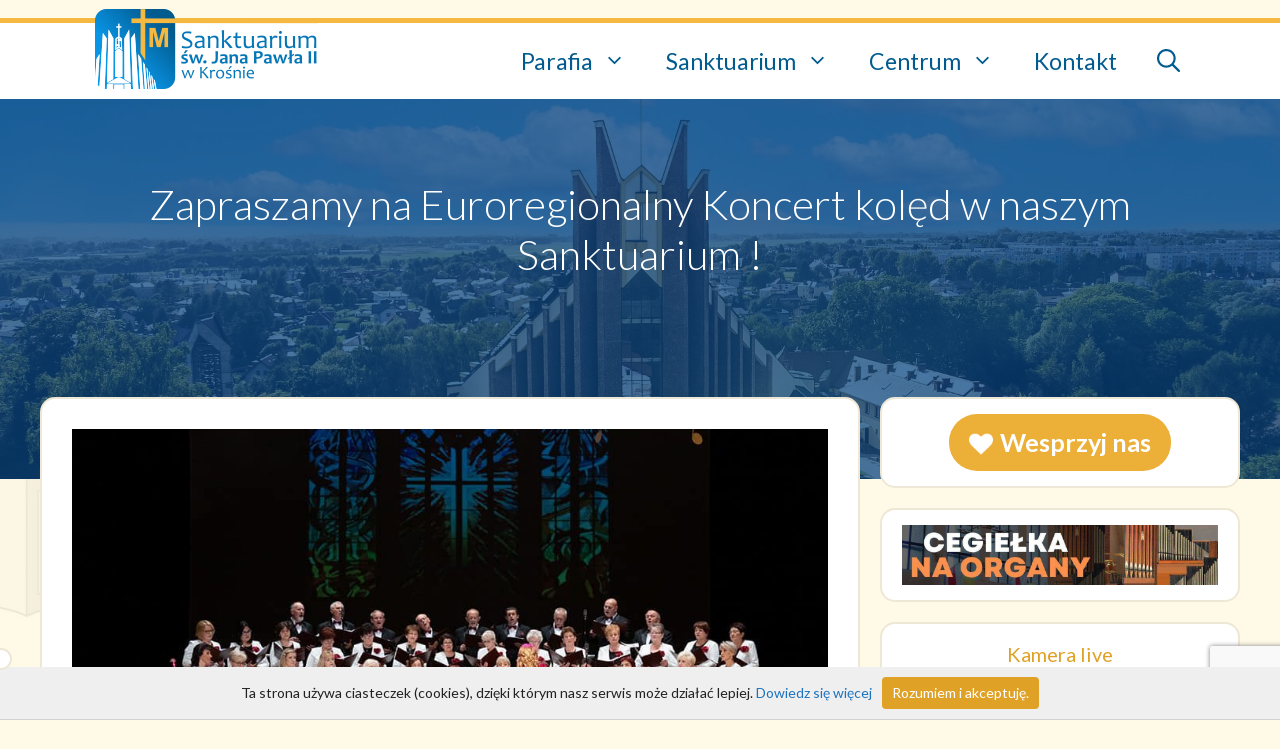

--- FILE ---
content_type: text/html; charset=UTF-8
request_url: https://piotrajana.pl/2023/01/euroregionalny-koncert-koled-solideogloria-w-naszym-sanktuarium-14-stycznia-zapraszamy/
body_size: 22633
content:
<!DOCTYPE html>
<html lang="pl-PL">
<head>
	<meta charset="UTF-8">
	<title>Zapraszamy na Euroregionalny Koncert kolęd w naszym Sanktuarium ! - Sanktuarium św. Jana Pawła II w Krośnie</title>
<meta name="viewport" content="width=device-width, initial-scale=1">
<!-- The SEO Framework: stworzone przez Sybre Waaijer -->
<meta name="robots" content="max-snippet:-1,max-image-preview:standard,max-video-preview:-1" />
<link rel="canonical" href="https://piotrajana.pl/2023/01/euroregionalny-koncert-koled-solideogloria-w-naszym-sanktuarium-14-stycznia-zapraszamy/" />
<meta name="description" content="XXII Euroregionalny Koncert Kolęd „Soli Deo Gloria” pod patronatem Prezydenta Miasta Krosna odbędzie się w dniu 14 stycznia 2023 roku o godzinie 16:00 w…" />
<meta property="og:type" content="article" />
<meta property="og:locale" content="pl_PL" />
<meta property="og:site_name" content="Sanktuarium św. Jana Pawła II w Krośnie" />
<meta property="og:title" content="Zapraszamy na Euroregionalny Koncert kolęd w naszym Sanktuarium !" />
<meta property="og:description" content="XXII Euroregionalny Koncert Kolęd „Soli Deo Gloria” pod patronatem Prezydenta Miasta Krosna odbędzie się w dniu 14 stycznia 2023 roku o godzinie 16:00 w Sanktuarium św. Jana Pawła II w Krośnie." />
<meta property="og:url" content="https://piotrajana.pl/2023/01/euroregionalny-koncert-koled-solideogloria-w-naszym-sanktuarium-14-stycznia-zapraszamy/" />
<meta property="og:image" content="https://piotrajana.pl/wp-content/uploads/2022/12/pobierz.jpg" />
<meta property="og:image:width" content="960" />
<meta property="og:image:height" content="640" />
<meta property="article:published_time" content="2023-01-09T12:48:46+00:00" />
<meta property="article:modified_time" content="2023-02-07T20:03:19+00:00" />
<meta property="article:publisher" content="https://www.facebook.com/piotra.jana" />
<meta name="twitter:card" content="summary_large_image" />
<meta name="twitter:title" content="Zapraszamy na Euroregionalny Koncert kolęd w naszym Sanktuarium !" />
<meta name="twitter:description" content="XXII Euroregionalny Koncert Kolęd „Soli Deo Gloria” pod patronatem Prezydenta Miasta Krosna odbędzie się w dniu 14 stycznia 2023 roku o godzinie 16:00 w Sanktuarium św. Jana Pawła II w Krośnie." />
<meta name="twitter:image" content="https://piotrajana.pl/wp-content/uploads/2022/12/pobierz.jpg" />
<meta name="google-site-verification" content="SQVNqFPqZzpr8B4LnupzN6SPgXju8p4j_muKchOcHzY" />
<script type="application/ld+json">{"@context":"https://schema.org","@graph":[{"@type":"WebSite","@id":"https://piotrajana.pl/#/schema/WebSite","url":"https://piotrajana.pl/","name":"Sanktuarium św. Jana Pawła II w Krośnie","inLanguage":"pl-PL","potentialAction":{"@type":"SearchAction","target":{"@type":"EntryPoint","urlTemplate":"https://piotrajana.pl/search/{search_term_string}/"},"query-input":"required name=search_term_string"},"publisher":{"@type":"Organization","@id":"https://piotrajana.pl/#/schema/Organization","name":"Sanktuarium św. Jana Pawła II w Krośnie","url":"https://piotrajana.pl/","logo":{"@type":"ImageObject","url":"https://piotrajana.pl/wp-content/uploads/2020/10/logo_03_st.png","contentUrl":"https://piotrajana.pl/wp-content/uploads/2020/10/logo_03_st.png","width":223,"height":80}}},{"@type":"WebPage","@id":"https://piotrajana.pl/2023/01/euroregionalny-koncert-koled-solideogloria-w-naszym-sanktuarium-14-stycznia-zapraszamy/","url":"https://piotrajana.pl/2023/01/euroregionalny-koncert-koled-solideogloria-w-naszym-sanktuarium-14-stycznia-zapraszamy/","name":"Zapraszamy na Euroregionalny Koncert kolęd w naszym Sanktuarium ! - Sanktuarium św. Jana Pawła II w Krośnie","description":"XXII Euroregionalny Koncert Kolęd „Soli Deo Gloria” pod patronatem Prezydenta Miasta Krosna odbędzie się w dniu 14 stycznia 2023 roku o godzinie 16:00 w…","inLanguage":"pl-PL","isPartOf":{"@id":"https://piotrajana.pl/#/schema/WebSite"},"breadcrumb":{"@type":"BreadcrumbList","@id":"https://piotrajana.pl/#/schema/BreadcrumbList","itemListElement":[{"@type":"ListItem","position":1,"item":"https://piotrajana.pl/","name":"Sanktuarium św. Jana Pawła II w Krośnie"},{"@type":"ListItem","position":2,"item":"https://piotrajana.pl/category/aktualnosci/","name":"Kategoria: Aktualności"},{"@type":"ListItem","position":3,"name":"Zapraszamy na Euroregionalny Koncert kolęd w naszym Sanktuarium !"}]},"potentialAction":{"@type":"ReadAction","target":"https://piotrajana.pl/2023/01/euroregionalny-koncert-koled-solideogloria-w-naszym-sanktuarium-14-stycznia-zapraszamy/"},"datePublished":"2023-01-09T12:48:46+00:00","dateModified":"2023-02-07T20:03:19+00:00","author":{"@type":"Person","@id":"https://piotrajana.pl/#/schema/Person/90cafe4ffc9587ab6c9c6268b644c6eb","name":"Redakcja"}}]}</script>
<!-- / The SEO Framework: stworzone przez Sybre Waaijer | 5.79ms meta | 0.33ms boot -->

<link href='https://fonts.gstatic.com' crossorigin rel='preconnect' />
<link href='https://fonts.googleapis.com' crossorigin rel='preconnect' />
<link rel="alternate" type="application/rss+xml" title="Sanktuarium św. Jana Pawła II w Krośnie &raquo; Kanał z wpisami" href="https://piotrajana.pl/feed/" />
<link rel="alternate" type="application/rss+xml" title="Sanktuarium św. Jana Pawła II w Krośnie &raquo; Kanał z komentarzami" href="https://piotrajana.pl/comments/feed/" />
<script>
window._wpemojiSettings = {"baseUrl":"https:\/\/s.w.org\/images\/core\/emoji\/15.0.3\/72x72\/","ext":".png","svgUrl":"https:\/\/s.w.org\/images\/core\/emoji\/15.0.3\/svg\/","svgExt":".svg","source":{"concatemoji":"https:\/\/piotrajana.pl\/wp-includes\/js\/wp-emoji-release.min.js?ver=6.6.4"}};
/*! This file is auto-generated */
!function(i,n){var o,s,e;function c(e){try{var t={supportTests:e,timestamp:(new Date).valueOf()};sessionStorage.setItem(o,JSON.stringify(t))}catch(e){}}function p(e,t,n){e.clearRect(0,0,e.canvas.width,e.canvas.height),e.fillText(t,0,0);var t=new Uint32Array(e.getImageData(0,0,e.canvas.width,e.canvas.height).data),r=(e.clearRect(0,0,e.canvas.width,e.canvas.height),e.fillText(n,0,0),new Uint32Array(e.getImageData(0,0,e.canvas.width,e.canvas.height).data));return t.every(function(e,t){return e===r[t]})}function u(e,t,n){switch(t){case"flag":return n(e,"\ud83c\udff3\ufe0f\u200d\u26a7\ufe0f","\ud83c\udff3\ufe0f\u200b\u26a7\ufe0f")?!1:!n(e,"\ud83c\uddfa\ud83c\uddf3","\ud83c\uddfa\u200b\ud83c\uddf3")&&!n(e,"\ud83c\udff4\udb40\udc67\udb40\udc62\udb40\udc65\udb40\udc6e\udb40\udc67\udb40\udc7f","\ud83c\udff4\u200b\udb40\udc67\u200b\udb40\udc62\u200b\udb40\udc65\u200b\udb40\udc6e\u200b\udb40\udc67\u200b\udb40\udc7f");case"emoji":return!n(e,"\ud83d\udc26\u200d\u2b1b","\ud83d\udc26\u200b\u2b1b")}return!1}function f(e,t,n){var r="undefined"!=typeof WorkerGlobalScope&&self instanceof WorkerGlobalScope?new OffscreenCanvas(300,150):i.createElement("canvas"),a=r.getContext("2d",{willReadFrequently:!0}),o=(a.textBaseline="top",a.font="600 32px Arial",{});return e.forEach(function(e){o[e]=t(a,e,n)}),o}function t(e){var t=i.createElement("script");t.src=e,t.defer=!0,i.head.appendChild(t)}"undefined"!=typeof Promise&&(o="wpEmojiSettingsSupports",s=["flag","emoji"],n.supports={everything:!0,everythingExceptFlag:!0},e=new Promise(function(e){i.addEventListener("DOMContentLoaded",e,{once:!0})}),new Promise(function(t){var n=function(){try{var e=JSON.parse(sessionStorage.getItem(o));if("object"==typeof e&&"number"==typeof e.timestamp&&(new Date).valueOf()<e.timestamp+604800&&"object"==typeof e.supportTests)return e.supportTests}catch(e){}return null}();if(!n){if("undefined"!=typeof Worker&&"undefined"!=typeof OffscreenCanvas&&"undefined"!=typeof URL&&URL.createObjectURL&&"undefined"!=typeof Blob)try{var e="postMessage("+f.toString()+"("+[JSON.stringify(s),u.toString(),p.toString()].join(",")+"));",r=new Blob([e],{type:"text/javascript"}),a=new Worker(URL.createObjectURL(r),{name:"wpTestEmojiSupports"});return void(a.onmessage=function(e){c(n=e.data),a.terminate(),t(n)})}catch(e){}c(n=f(s,u,p))}t(n)}).then(function(e){for(var t in e)n.supports[t]=e[t],n.supports.everything=n.supports.everything&&n.supports[t],"flag"!==t&&(n.supports.everythingExceptFlag=n.supports.everythingExceptFlag&&n.supports[t]);n.supports.everythingExceptFlag=n.supports.everythingExceptFlag&&!n.supports.flag,n.DOMReady=!1,n.readyCallback=function(){n.DOMReady=!0}}).then(function(){return e}).then(function(){var e;n.supports.everything||(n.readyCallback(),(e=n.source||{}).concatemoji?t(e.concatemoji):e.wpemoji&&e.twemoji&&(t(e.twemoji),t(e.wpemoji)))}))}((window,document),window._wpemojiSettings);
</script>
<link rel='stylesheet' id='generate-fonts-css' href='//fonts.googleapis.com/css?family=Lato:300,regular,700' media='all' />
<style id='wp-emoji-styles-inline-css'>

	img.wp-smiley, img.emoji {
		display: inline !important;
		border: none !important;
		box-shadow: none !important;
		height: 1em !important;
		width: 1em !important;
		margin: 0 0.07em !important;
		vertical-align: -0.1em !important;
		background: none !important;
		padding: 0 !important;
	}
</style>
<link rel='stylesheet' id='wp-block-library-css' href='https://piotrajana.pl/wp-includes/css/dist/block-library/style.min.css?ver=6.6.4' media='all' />
<style id='classic-theme-styles-inline-css'>
/*! This file is auto-generated */
.wp-block-button__link{color:#fff;background-color:#32373c;border-radius:9999px;box-shadow:none;text-decoration:none;padding:calc(.667em + 2px) calc(1.333em + 2px);font-size:1.125em}.wp-block-file__button{background:#32373c;color:#fff;text-decoration:none}
</style>
<style id='global-styles-inline-css'>
:root{--wp--preset--aspect-ratio--square: 1;--wp--preset--aspect-ratio--4-3: 4/3;--wp--preset--aspect-ratio--3-4: 3/4;--wp--preset--aspect-ratio--3-2: 3/2;--wp--preset--aspect-ratio--2-3: 2/3;--wp--preset--aspect-ratio--16-9: 16/9;--wp--preset--aspect-ratio--9-16: 9/16;--wp--preset--color--black: #000000;--wp--preset--color--cyan-bluish-gray: #abb8c3;--wp--preset--color--white: #ffffff;--wp--preset--color--pale-pink: #f78da7;--wp--preset--color--vivid-red: #cf2e2e;--wp--preset--color--luminous-vivid-orange: #ff6900;--wp--preset--color--luminous-vivid-amber: #fcb900;--wp--preset--color--light-green-cyan: #7bdcb5;--wp--preset--color--vivid-green-cyan: #00d084;--wp--preset--color--pale-cyan-blue: #8ed1fc;--wp--preset--color--vivid-cyan-blue: #0693e3;--wp--preset--color--vivid-purple: #9b51e0;--wp--preset--color--contrast: var(--contrast);--wp--preset--color--contrast-2: var(--contrast-2);--wp--preset--color--contrast-3: var(--contrast-3);--wp--preset--color--base: var(--base);--wp--preset--color--base-2: var(--base-2);--wp--preset--color--base-3: var(--base-3);--wp--preset--color--accent: var(--accent);--wp--preset--color--kb-palette-1: #888888;--wp--preset--color--kb-palette-12: #888888;--wp--preset--color--kb-palette-23: #888888;--wp--preset--color--kb-palette-4: #888888;--wp--preset--gradient--vivid-cyan-blue-to-vivid-purple: linear-gradient(135deg,rgba(6,147,227,1) 0%,rgb(155,81,224) 100%);--wp--preset--gradient--light-green-cyan-to-vivid-green-cyan: linear-gradient(135deg,rgb(122,220,180) 0%,rgb(0,208,130) 100%);--wp--preset--gradient--luminous-vivid-amber-to-luminous-vivid-orange: linear-gradient(135deg,rgba(252,185,0,1) 0%,rgba(255,105,0,1) 100%);--wp--preset--gradient--luminous-vivid-orange-to-vivid-red: linear-gradient(135deg,rgba(255,105,0,1) 0%,rgb(207,46,46) 100%);--wp--preset--gradient--very-light-gray-to-cyan-bluish-gray: linear-gradient(135deg,rgb(238,238,238) 0%,rgb(169,184,195) 100%);--wp--preset--gradient--cool-to-warm-spectrum: linear-gradient(135deg,rgb(74,234,220) 0%,rgb(151,120,209) 20%,rgb(207,42,186) 40%,rgb(238,44,130) 60%,rgb(251,105,98) 80%,rgb(254,248,76) 100%);--wp--preset--gradient--blush-light-purple: linear-gradient(135deg,rgb(255,206,236) 0%,rgb(152,150,240) 100%);--wp--preset--gradient--blush-bordeaux: linear-gradient(135deg,rgb(254,205,165) 0%,rgb(254,45,45) 50%,rgb(107,0,62) 100%);--wp--preset--gradient--luminous-dusk: linear-gradient(135deg,rgb(255,203,112) 0%,rgb(199,81,192) 50%,rgb(65,88,208) 100%);--wp--preset--gradient--pale-ocean: linear-gradient(135deg,rgb(255,245,203) 0%,rgb(182,227,212) 50%,rgb(51,167,181) 100%);--wp--preset--gradient--electric-grass: linear-gradient(135deg,rgb(202,248,128) 0%,rgb(113,206,126) 100%);--wp--preset--gradient--midnight: linear-gradient(135deg,rgb(2,3,129) 0%,rgb(40,116,252) 100%);--wp--preset--font-size--small: 13px;--wp--preset--font-size--medium: 20px;--wp--preset--font-size--large: 36px;--wp--preset--font-size--x-large: 42px;--wp--preset--spacing--20: 0.44rem;--wp--preset--spacing--30: 0.67rem;--wp--preset--spacing--40: 1rem;--wp--preset--spacing--50: 1.5rem;--wp--preset--spacing--60: 2.25rem;--wp--preset--spacing--70: 3.38rem;--wp--preset--spacing--80: 5.06rem;--wp--preset--shadow--natural: 6px 6px 9px rgba(0, 0, 0, 0.2);--wp--preset--shadow--deep: 12px 12px 50px rgba(0, 0, 0, 0.4);--wp--preset--shadow--sharp: 6px 6px 0px rgba(0, 0, 0, 0.2);--wp--preset--shadow--outlined: 6px 6px 0px -3px rgba(255, 255, 255, 1), 6px 6px rgba(0, 0, 0, 1);--wp--preset--shadow--crisp: 6px 6px 0px rgba(0, 0, 0, 1);}:where(.is-layout-flex){gap: 0.5em;}:where(.is-layout-grid){gap: 0.5em;}body .is-layout-flex{display: flex;}.is-layout-flex{flex-wrap: wrap;align-items: center;}.is-layout-flex > :is(*, div){margin: 0;}body .is-layout-grid{display: grid;}.is-layout-grid > :is(*, div){margin: 0;}:where(.wp-block-columns.is-layout-flex){gap: 2em;}:where(.wp-block-columns.is-layout-grid){gap: 2em;}:where(.wp-block-post-template.is-layout-flex){gap: 1.25em;}:where(.wp-block-post-template.is-layout-grid){gap: 1.25em;}.has-black-color{color: var(--wp--preset--color--black) !important;}.has-cyan-bluish-gray-color{color: var(--wp--preset--color--cyan-bluish-gray) !important;}.has-white-color{color: var(--wp--preset--color--white) !important;}.has-pale-pink-color{color: var(--wp--preset--color--pale-pink) !important;}.has-vivid-red-color{color: var(--wp--preset--color--vivid-red) !important;}.has-luminous-vivid-orange-color{color: var(--wp--preset--color--luminous-vivid-orange) !important;}.has-luminous-vivid-amber-color{color: var(--wp--preset--color--luminous-vivid-amber) !important;}.has-light-green-cyan-color{color: var(--wp--preset--color--light-green-cyan) !important;}.has-vivid-green-cyan-color{color: var(--wp--preset--color--vivid-green-cyan) !important;}.has-pale-cyan-blue-color{color: var(--wp--preset--color--pale-cyan-blue) !important;}.has-vivid-cyan-blue-color{color: var(--wp--preset--color--vivid-cyan-blue) !important;}.has-vivid-purple-color{color: var(--wp--preset--color--vivid-purple) !important;}.has-black-background-color{background-color: var(--wp--preset--color--black) !important;}.has-cyan-bluish-gray-background-color{background-color: var(--wp--preset--color--cyan-bluish-gray) !important;}.has-white-background-color{background-color: var(--wp--preset--color--white) !important;}.has-pale-pink-background-color{background-color: var(--wp--preset--color--pale-pink) !important;}.has-vivid-red-background-color{background-color: var(--wp--preset--color--vivid-red) !important;}.has-luminous-vivid-orange-background-color{background-color: var(--wp--preset--color--luminous-vivid-orange) !important;}.has-luminous-vivid-amber-background-color{background-color: var(--wp--preset--color--luminous-vivid-amber) !important;}.has-light-green-cyan-background-color{background-color: var(--wp--preset--color--light-green-cyan) !important;}.has-vivid-green-cyan-background-color{background-color: var(--wp--preset--color--vivid-green-cyan) !important;}.has-pale-cyan-blue-background-color{background-color: var(--wp--preset--color--pale-cyan-blue) !important;}.has-vivid-cyan-blue-background-color{background-color: var(--wp--preset--color--vivid-cyan-blue) !important;}.has-vivid-purple-background-color{background-color: var(--wp--preset--color--vivid-purple) !important;}.has-black-border-color{border-color: var(--wp--preset--color--black) !important;}.has-cyan-bluish-gray-border-color{border-color: var(--wp--preset--color--cyan-bluish-gray) !important;}.has-white-border-color{border-color: var(--wp--preset--color--white) !important;}.has-pale-pink-border-color{border-color: var(--wp--preset--color--pale-pink) !important;}.has-vivid-red-border-color{border-color: var(--wp--preset--color--vivid-red) !important;}.has-luminous-vivid-orange-border-color{border-color: var(--wp--preset--color--luminous-vivid-orange) !important;}.has-luminous-vivid-amber-border-color{border-color: var(--wp--preset--color--luminous-vivid-amber) !important;}.has-light-green-cyan-border-color{border-color: var(--wp--preset--color--light-green-cyan) !important;}.has-vivid-green-cyan-border-color{border-color: var(--wp--preset--color--vivid-green-cyan) !important;}.has-pale-cyan-blue-border-color{border-color: var(--wp--preset--color--pale-cyan-blue) !important;}.has-vivid-cyan-blue-border-color{border-color: var(--wp--preset--color--vivid-cyan-blue) !important;}.has-vivid-purple-border-color{border-color: var(--wp--preset--color--vivid-purple) !important;}.has-vivid-cyan-blue-to-vivid-purple-gradient-background{background: var(--wp--preset--gradient--vivid-cyan-blue-to-vivid-purple) !important;}.has-light-green-cyan-to-vivid-green-cyan-gradient-background{background: var(--wp--preset--gradient--light-green-cyan-to-vivid-green-cyan) !important;}.has-luminous-vivid-amber-to-luminous-vivid-orange-gradient-background{background: var(--wp--preset--gradient--luminous-vivid-amber-to-luminous-vivid-orange) !important;}.has-luminous-vivid-orange-to-vivid-red-gradient-background{background: var(--wp--preset--gradient--luminous-vivid-orange-to-vivid-red) !important;}.has-very-light-gray-to-cyan-bluish-gray-gradient-background{background: var(--wp--preset--gradient--very-light-gray-to-cyan-bluish-gray) !important;}.has-cool-to-warm-spectrum-gradient-background{background: var(--wp--preset--gradient--cool-to-warm-spectrum) !important;}.has-blush-light-purple-gradient-background{background: var(--wp--preset--gradient--blush-light-purple) !important;}.has-blush-bordeaux-gradient-background{background: var(--wp--preset--gradient--blush-bordeaux) !important;}.has-luminous-dusk-gradient-background{background: var(--wp--preset--gradient--luminous-dusk) !important;}.has-pale-ocean-gradient-background{background: var(--wp--preset--gradient--pale-ocean) !important;}.has-electric-grass-gradient-background{background: var(--wp--preset--gradient--electric-grass) !important;}.has-midnight-gradient-background{background: var(--wp--preset--gradient--midnight) !important;}.has-small-font-size{font-size: var(--wp--preset--font-size--small) !important;}.has-medium-font-size{font-size: var(--wp--preset--font-size--medium) !important;}.has-large-font-size{font-size: var(--wp--preset--font-size--large) !important;}.has-x-large-font-size{font-size: var(--wp--preset--font-size--x-large) !important;}
:where(.wp-block-post-template.is-layout-flex){gap: 1.25em;}:where(.wp-block-post-template.is-layout-grid){gap: 1.25em;}
:where(.wp-block-columns.is-layout-flex){gap: 2em;}:where(.wp-block-columns.is-layout-grid){gap: 2em;}
:root :where(.wp-block-pullquote){font-size: 1.5em;line-height: 1.6;}
</style>
<link rel='stylesheet' id='contact-form-7-css' href='https://piotrajana.pl/wp-content/plugins/contact-form-7/includes/css/styles.css?ver=6.0.6' media='all' />
<link rel='stylesheet' id='fancybox-for-wp-css' href='https://piotrajana.pl/wp-content/plugins/fancybox-for-wordpress/assets/css/fancybox.css?ver=1.3.4' media='all' />
<link rel='stylesheet' id='page-visit-counter-pro-css' href='https://piotrajana.pl/wp-content/plugins/page-visit-counter/public/css/page-visit-counter-public.css?ver=6.0.8' media='all' />
<link rel='stylesheet' id='wp-show-posts-css' href='https://piotrajana.pl/wp-content/plugins/wp-show-posts/css/wp-show-posts-min.css?ver=1.1.6' media='all' />
<link rel='stylesheet' id='generate-style-css' href='https://piotrajana.pl/wp-content/themes/generatepress/assets/css/main.min.css?ver=3.6.1' media='all' />
<style id='generate-style-inline-css'>
@media (max-width:768px){}.featured-image img {width: 756px;height: 344px;-o-object-fit: cover;object-fit: cover;}
body{background-color:#fffae7;color:#222222;}a{color:#1e73be;}a:hover, a:focus, a:active{color:#000000;}.wp-block-group__inner-container{max-width:1200px;margin-left:auto;margin-right:auto;}.navigation-search{position:absolute;left:-99999px;pointer-events:none;visibility:hidden;z-index:20;width:100%;top:0;transition:opacity 100ms ease-in-out;opacity:0;}.navigation-search.nav-search-active{left:0;right:0;pointer-events:auto;visibility:visible;opacity:1;}.navigation-search input[type="search"]{outline:0;border:0;vertical-align:bottom;line-height:1;opacity:0.9;width:100%;z-index:20;border-radius:0;-webkit-appearance:none;height:60px;}.navigation-search input::-ms-clear{display:none;width:0;height:0;}.navigation-search input::-ms-reveal{display:none;width:0;height:0;}.navigation-search input::-webkit-search-decoration, .navigation-search input::-webkit-search-cancel-button, .navigation-search input::-webkit-search-results-button, .navigation-search input::-webkit-search-results-decoration{display:none;}.gen-sidebar-nav .navigation-search{top:auto;bottom:0;}:root{--contrast:#222222;--contrast-2:#575760;--contrast-3:#b2b2be;--base:#f0f0f0;--base-2:#f7f8f9;--base-3:#ffffff;--accent:#1e73be;}:root .has-contrast-color{color:var(--contrast);}:root .has-contrast-background-color{background-color:var(--contrast);}:root .has-contrast-2-color{color:var(--contrast-2);}:root .has-contrast-2-background-color{background-color:var(--contrast-2);}:root .has-contrast-3-color{color:var(--contrast-3);}:root .has-contrast-3-background-color{background-color:var(--contrast-3);}:root .has-base-color{color:var(--base);}:root .has-base-background-color{background-color:var(--base);}:root .has-base-2-color{color:var(--base-2);}:root .has-base-2-background-color{background-color:var(--base-2);}:root .has-base-3-color{color:var(--base-3);}:root .has-base-3-background-color{background-color:var(--base-3);}:root .has-accent-color{color:var(--accent);}:root .has-accent-background-color{background-color:var(--accent);}body, button, input, select, textarea{font-family:"Lato", sans-serif;}body{line-height:1.5;}.entry-content > [class*="wp-block-"]:not(:last-child):not(.wp-block-heading){margin-bottom:1.5em;}.main-navigation a, .menu-toggle{font-size:23px;}.main-navigation .menu-bar-items{font-size:23px;}.main-navigation .main-nav ul ul li a{font-size:20px;}.sidebar .widget, .footer-widgets .widget{font-size:17px;}h1{font-weight:300;}h2{font-size:25px;line-height:1.1em;}@media (max-width:768px){h1{font-size:31px;}h2{font-size:27px;}h3{font-size:24px;}h4{font-size:22px;}h5{font-size:19px;}}.top-bar{background-color:rgba(242,231,186,0.78);color:#ffffff;}.top-bar a{color:#ffffff;}.top-bar a:hover{color:#303030;}.site-header{background-color:#ffffff;}.main-title a,.main-title a:hover{color:#222222;}.site-description{color:#757575;}.mobile-menu-control-wrapper .menu-toggle,.mobile-menu-control-wrapper .menu-toggle:hover,.mobile-menu-control-wrapper .menu-toggle:focus,.has-inline-mobile-toggle #site-navigation.toggled{background-color:rgba(0, 0, 0, 0.02);}.main-navigation,.main-navigation ul ul{background-color:#ffffff;}.main-navigation .main-nav ul li a, .main-navigation .menu-toggle, .main-navigation .menu-bar-items{color:#025b8f;}.main-navigation .main-nav ul li:not([class*="current-menu-"]):hover > a, .main-navigation .main-nav ul li:not([class*="current-menu-"]):focus > a, .main-navigation .main-nav ul li.sfHover:not([class*="current-menu-"]) > a, .main-navigation .menu-bar-item:hover > a, .main-navigation .menu-bar-item.sfHover > a{color:#e0a226;background-color:#ffffff;}button.menu-toggle:hover,button.menu-toggle:focus{color:#025b8f;}.main-navigation .main-nav ul li[class*="current-menu-"] > a{color:#e0a226;background-color:#ffffff;}.navigation-search input[type="search"],.navigation-search input[type="search"]:active, .navigation-search input[type="search"]:focus, .main-navigation .main-nav ul li.search-item.active > a, .main-navigation .menu-bar-items .search-item.active > a{color:#e0a226;background-color:#ffffff;}.main-navigation ul ul{background-color:#e0a226;}.main-navigation .main-nav ul ul li a{color:#ffffff;}.main-navigation .main-nav ul ul li:not([class*="current-menu-"]):hover > a,.main-navigation .main-nav ul ul li:not([class*="current-menu-"]):focus > a, .main-navigation .main-nav ul ul li.sfHover:not([class*="current-menu-"]) > a{color:#ffffff;background-color:#c1850d;}.main-navigation .main-nav ul ul li[class*="current-menu-"] > a{color:#ffffff;background-color:#c1850d;}.separate-containers .inside-article, .separate-containers .comments-area, .separate-containers .page-header, .one-container .container, .separate-containers .paging-navigation, .inside-page-header{background-color:#ffffff;}.inside-article a,.paging-navigation a,.comments-area a,.page-header a{color:#0476b7;}.inside-article a:hover,.paging-navigation a:hover,.comments-area a:hover,.page-header a:hover{color:#f5b841;}.entry-title a{color:#222222;}.entry-title a:hover{color:#55555e;}.entry-meta{color:#595959;}h1{color:#0476b7;}.sidebar .widget{background-color:#ffffff;}.sidebar .widget .widget-title{color:#e0a226;}.footer-widgets{background-color:#ffffff;}.footer-widgets .widget-title{color:#000000;}.site-info{color:#aaaaaa;background-color:rgba(85,85,94,0);}.site-info a{color:#aaaaaa;}.site-info a:hover{color:#f5b841;}.footer-bar .widget_nav_menu .current-menu-item a{color:#f5b841;}input[type="text"],input[type="email"],input[type="url"],input[type="password"],input[type="search"],input[type="tel"],input[type="number"],textarea,select{color:#666666;background-color:#fafafa;border-color:#cccccc;}input[type="text"]:focus,input[type="email"]:focus,input[type="url"]:focus,input[type="password"]:focus,input[type="search"]:focus,input[type="tel"]:focus,input[type="number"]:focus,textarea:focus,select:focus{color:#666666;background-color:#ffffff;border-color:#bfbfbf;}button,html input[type="button"],input[type="reset"],input[type="submit"],a.button,a.wp-block-button__link:not(.has-background){color:#ffffff;background-color:#ecaf37;}button:hover,html input[type="button"]:hover,input[type="reset"]:hover,input[type="submit"]:hover,a.button:hover,button:focus,html input[type="button"]:focus,input[type="reset"]:focus,input[type="submit"]:focus,a.button:focus,a.wp-block-button__link:not(.has-background):active,a.wp-block-button__link:not(.has-background):focus,a.wp-block-button__link:not(.has-background):hover{color:#ffffff;background-color:#0476b7;}a.generate-back-to-top{background-color:rgba( 0,0,0,0.4 );color:#ffffff;}a.generate-back-to-top:hover,a.generate-back-to-top:focus{background-color:rgba( 0,0,0,0.6 );color:#ffffff;}:root{--gp-search-modal-bg-color:var(--base-3);--gp-search-modal-text-color:var(--contrast);--gp-search-modal-overlay-bg-color:rgba(0,0,0,0.2);}@media (max-width: 768px){.main-navigation .menu-bar-item:hover > a, .main-navigation .menu-bar-item.sfHover > a{background:none;color:#025b8f;}}.inside-header{padding:0px 40px 0px 40px;}.nav-below-header .main-navigation .inside-navigation.grid-container, .nav-above-header .main-navigation .inside-navigation.grid-container{padding:0px 20px 0px 20px;}.separate-containers .inside-article, .separate-containers .comments-area, .separate-containers .page-header, .separate-containers .paging-navigation, .one-container .site-content, .inside-page-header{padding:30px;}.site-main .wp-block-group__inner-container{padding:30px;}.separate-containers .paging-navigation{padding-top:20px;padding-bottom:20px;}.entry-content .alignwide, body:not(.no-sidebar) .entry-content .alignfull{margin-left:-30px;width:calc(100% + 60px);max-width:calc(100% + 60px);}.one-container.right-sidebar .site-main,.one-container.both-right .site-main{margin-right:30px;}.one-container.left-sidebar .site-main,.one-container.both-left .site-main{margin-left:30px;}.one-container.both-sidebars .site-main{margin:0px 30px 0px 30px;}.one-container.archive .post:not(:last-child):not(.is-loop-template-item), .one-container.blog .post:not(:last-child):not(.is-loop-template-item){padding-bottom:30px;}.main-navigation .main-nav ul li a,.menu-toggle,.main-navigation .menu-bar-item > a{line-height:75px;}.main-navigation ul ul{width:230px;}.navigation-search input[type="search"]{height:75px;}.rtl .menu-item-has-children .dropdown-menu-toggle{padding-left:20px;}.rtl .main-navigation .main-nav ul li.menu-item-has-children > a{padding-right:20px;}.widget-area .widget{padding:15px 20px 15px 20px;}.inside-site-info{padding:20px 40px 0px 40px;}@media (max-width:768px){.separate-containers .inside-article, .separate-containers .comments-area, .separate-containers .page-header, .separate-containers .paging-navigation, .one-container .site-content, .inside-page-header{padding:30px 12px 30px 12px;}.site-main .wp-block-group__inner-container{padding:30px 12px 30px 12px;}.inside-top-bar{padding-right:30px;padding-left:30px;}.inside-header{padding-right:0px;padding-left:0px;}.widget-area .widget{padding-top:30px;padding-right:30px;padding-bottom:30px;padding-left:30px;}.footer-widgets-container{padding-top:30px;padding-right:30px;padding-bottom:30px;padding-left:30px;}.inside-site-info{padding-right:30px;padding-left:30px;}.entry-content .alignwide, body:not(.no-sidebar) .entry-content .alignfull{margin-left:-12px;width:calc(100% + 24px);max-width:calc(100% + 24px);}.one-container .site-main .paging-navigation{margin-bottom:20px;}}/* End cached CSS */.is-right-sidebar{width:30%;}.is-left-sidebar{width:30%;}.site-content .content-area{width:70%;}@media (max-width: 768px){.main-navigation .menu-toggle,.sidebar-nav-mobile:not(#sticky-placeholder){display:block;}.main-navigation ul,.gen-sidebar-nav,.main-navigation:not(.slideout-navigation):not(.toggled) .main-nav > ul,.has-inline-mobile-toggle #site-navigation .inside-navigation > *:not(.navigation-search):not(.main-nav){display:none;}.nav-align-right .inside-navigation,.nav-align-center .inside-navigation{justify-content:space-between;}.has-inline-mobile-toggle .mobile-menu-control-wrapper{display:flex;flex-wrap:wrap;}.has-inline-mobile-toggle .inside-header{flex-direction:row;text-align:left;flex-wrap:wrap;}.has-inline-mobile-toggle .header-widget,.has-inline-mobile-toggle #site-navigation{flex-basis:100%;}.nav-float-left .has-inline-mobile-toggle #site-navigation{order:10;}}
body{background-image:url('https://piotrajana.pl/wp-content/uploads/2020/11/tlo_07_03m.jpg');background-repeat:no-repeat;background-size:cover;background-attachment:fixed;}
.dynamic-author-image-rounded{border-radius:100%;}.dynamic-featured-image, .dynamic-author-image{vertical-align:middle;}.one-container.blog .dynamic-content-template:not(:last-child), .one-container.archive .dynamic-content-template:not(:last-child){padding-bottom:0px;}.dynamic-entry-excerpt > p:last-child{margin-bottom:0px;}
.page-hero{background-color:rgba(0,62,124,0.71);background-image:url(https://piotrajana.pl/wp-content/uploads/2021/01/start_01m_2m_t.jpg);background-size:cover;background-image:linear-gradient(0deg, rgba(0,62,124,0.71),rgba(0,62,124,0.71)), url(https://piotrajana.pl/wp-content/uploads/2021/01/start_01m_2m_t.jpg);background-position:center center;background-repeat:no-repeat;color:#ffffff;padding-top:80px;padding-right:70px;padding-bottom:200px;padding-left:70px;text-align:center;}.page-hero .inside-page-hero.grid-container{max-width:calc(1200px - 70px - 70px);}.page-hero h1, .page-hero h2, .page-hero h3, .page-hero h4, .page-hero h5, .page-hero h6{color:#ffffff;}.inside-page-hero > *:last-child{margin-bottom:0px;}.page-hero time.updated{display:none;}@media (max-width:768px){.page-hero{padding-top:50px;padding-bottom:50px;}}
@media (max-width: 768px){.main-navigation .menu-toggle,.main-navigation .mobile-bar-items a,.main-navigation .menu-bar-item > a{padding-left:10px;padding-right:10px;}.main-navigation .main-nav ul li a,.main-navigation .menu-toggle,.main-navigation .mobile-bar-items a,.main-navigation .menu-bar-item > a{line-height:50px;}.main-navigation .site-logo.navigation-logo img, .mobile-header-navigation .site-logo.mobile-header-logo img, .navigation-search input[type="search"]{height:50px;}}
</style>
<link rel='stylesheet' id='tablepress-default-css' href='https://piotrajana.pl/wp-content/tablepress-combined.min.css?ver=20' media='all' />
<link rel='stylesheet' id='cf7cf-style-css' href='https://piotrajana.pl/wp-content/plugins/cf7-conditional-fields/style.css?ver=2.6.7' media='all' />
<link rel='stylesheet' id='generate-blog-images-css' href='https://piotrajana.pl/wp-content/plugins/gp-premium/blog/functions/css/featured-images.min.css?ver=2.5.5' media='all' />
<style id='kadence-blocks-global-variables-inline-css'>
:root {--global-kb-font-size-sm:clamp(0.8rem, 0.73rem + 0.217vw, 0.9rem);--global-kb-font-size-md:clamp(1.1rem, 0.995rem + 0.326vw, 1.25rem);--global-kb-font-size-lg:clamp(1.75rem, 1.576rem + 0.543vw, 2rem);--global-kb-font-size-xl:clamp(2.25rem, 1.728rem + 1.63vw, 3rem);--global-kb-font-size-xxl:clamp(2.5rem, 1.456rem + 3.26vw, 4rem);--global-kb-font-size-xxxl:clamp(2.75rem, 0.489rem + 7.065vw, 6rem);}:root {--global-palette1: #3182CE;--global-palette2: #2B6CB0;--global-palette3: #1A202C;--global-palette4: #2D3748;--global-palette5: #4A5568;--global-palette6: #718096;--global-palette7: #EDF2F7;--global-palette8: #F7FAFC;--global-palette9: #ffffff;}
</style>
<link rel='stylesheet' id='ari-fancybox-css' href='https://piotrajana.pl/wp-content/plugins/ari-fancy-lightbox/assets/fancybox/jquery.fancybox.min.css?ver=1.4.1' media='all' />
<style id='ari-fancybox-inline-css'>
BODY .fancybox-container{z-index:200000}BODY .fancybox-is-open .fancybox-bg{opacity:0.87}BODY .fancybox-bg {background-color:#0f0f11}BODY .fancybox-thumbs {background-color:#ffffff}
</style>
<style id="kadence_blocks_palette_css">:root .has-kb-palette-1-color{color:#888888}:root .has-kb-palette-1-background-color{background-color:#888888}:root .has-kb-palette-12-color{color:#888888}:root .has-kb-palette-12-background-color{background-color:#888888}:root .has-kb-palette-23-color{color:#888888}:root .has-kb-palette-23-background-color{background-color:#888888}:root .has-kb-palette-4-color{color:#bc9a38}:root .has-kb-palette-4-background-color{background-color:#bc9a38}:root .has-kb-palette-4-color{color:#888888}:root .has-kb-palette-4-background-color{background-color:#888888}</style><script src="https://piotrajana.pl/wp-includes/js/jquery/jquery.min.js?ver=3.7.1" id="jquery-core-js"></script>
<script src="https://piotrajana.pl/wp-includes/js/jquery/jquery-migrate.min.js?ver=3.4.1" id="jquery-migrate-js"></script>
<script src="https://piotrajana.pl/wp-content/plugins/fancybox-for-wordpress/assets/js/purify.min.js?ver=1.3.4" id="purify-js"></script>
<script src="https://piotrajana.pl/wp-content/plugins/fancybox-for-wordpress/assets/js/jquery.fancybox.js?ver=1.3.4" id="fancybox-for-wp-js"></script>
<script src="https://piotrajana.pl/wp-content/plugins/page-visit-counter/public/js/page-visit-counter-public.js?ver=6.0.8" id="page-visit-counter-pro-js"></script>
<script id="ari-fancybox-js-extra">
var ARI_FANCYBOX = {"lightbox":{"backFocus":false,"trapFocus":false,"thumbs":{"hideOnClose":false},"touch":{"vertical":true,"momentum":true},"buttons":["slideShow","fullScreen","thumbs","close"],"lang":"custom","i18n":{"custom":{"PREV":"Previous","NEXT":"Next","PLAY_START":"Start slideshow (P)","PLAY_STOP":"Stop slideshow (P)","FULL_SCREEN":"Full screen (F)","THUMBS":"Thumbnails (G)","CLOSE":"Close (Esc)","ERROR":"The requested content cannot be loaded. <br\/> Please try again later."}}},"convert":{"wp_gallery":{"grouping":false},"images":{"convert":true}},"sanitize":null,"viewers":{"pdfjs":{"url":"https:\/\/piotrajana.pl\/wp-content\/plugins\/ari-fancy-lightbox\/assets\/pdfjs\/web\/viewer.html"}}};
</script>
<script src="https://piotrajana.pl/wp-content/plugins/ari-fancy-lightbox/assets/fancybox/jquery.fancybox.min.js?ver=1.4.1" id="ari-fancybox-js"></script>
<link rel="https://api.w.org/" href="https://piotrajana.pl/wp-json/" /><link rel="alternate" title="JSON" type="application/json" href="https://piotrajana.pl/wp-json/wp/v2/posts/43209" /><link rel="EditURI" type="application/rsd+xml" title="RSD" href="https://piotrajana.pl/xmlrpc.php?rsd" />
<link rel="alternate" title="oEmbed (JSON)" type="application/json+oembed" href="https://piotrajana.pl/wp-json/oembed/1.0/embed?url=https%3A%2F%2Fpiotrajana.pl%2F2023%2F01%2Feuroregionalny-koncert-koled-solideogloria-w-naszym-sanktuarium-14-stycznia-zapraszamy%2F" />
<link rel="alternate" title="oEmbed (XML)" type="text/xml+oembed" href="https://piotrajana.pl/wp-json/oembed/1.0/embed?url=https%3A%2F%2Fpiotrajana.pl%2F2023%2F01%2Feuroregionalny-koncert-koled-solideogloria-w-naszym-sanktuarium-14-stycznia-zapraszamy%2F&#038;format=xml" />

<!-- Fancybox for WordPress v3.3.7 -->
<style type="text/css">
	.fancybox-slide--image .fancybox-content{background-color: #000000}div.fancybox-caption{display:none !important;}
	
	img.fancybox-image{border-width:0px;border-color:#000000;border-style:solid;}
	div.fancybox-bg{background-color:rgba(0,0,0,0.8);opacity:1 !important;}div.fancybox-content{border-color:#000000}
	div#fancybox-title{background-color:#000000}
	div.fancybox-content{background-color:#000000}
	div#fancybox-title-inside{color:#333333}
	
	
	
	div.fancybox-caption p.caption-title{display:inline-block}
	div.fancybox-caption p.caption-title{font-size:14px}
	div.fancybox-caption p.caption-title{color:#333333}
	div.fancybox-caption {color:#333333}div.fancybox-caption p.caption-title {background:#fff; width:auto;padding:10px 30px;}div.fancybox-content p.caption-title{color:#333333;margin: 0;padding: 5px 0;}
</style><script type="text/javascript">
	jQuery(function () {

		var mobileOnly = false;
		
		if (mobileOnly) {
			return;
		}

		jQuery.fn.getTitle = function () { // Copy the title of every IMG tag and add it to its parent A so that fancybox can show titles
			var arr = jQuery("a[data-fancybox]");jQuery.each(arr, function() {var title = jQuery(this).children("img").attr("title") || '';var figCaptionHtml = jQuery(this).next("figcaption").html() || '';var processedCaption = figCaptionHtml;if (figCaptionHtml.length && typeof DOMPurify === 'function') {processedCaption = DOMPurify.sanitize(figCaptionHtml, {USE_PROFILES: {html: true}});} else if (figCaptionHtml.length) {processedCaption = jQuery("<div>").text(figCaptionHtml).html();}var newTitle = title;if (processedCaption.length) {newTitle = title.length ? title + " " + processedCaption : processedCaption;}if (newTitle.length) {jQuery(this).attr("title", newTitle);}});		}

		// Supported file extensions

				var thumbnails = jQuery("a:has(img)").not(".nolightbox").not('.envira-gallery-link').not('.ngg-simplelightbox').filter(function () {
			return /\.(jpe?g|png|gif|mp4|webp|bmp|pdf)(\?[^/]*)*$/i.test(jQuery(this).attr('href'))
		});
		

		// Add data-type iframe for links that are not images or videos.
		var iframeLinks = jQuery('.fancyboxforwp').filter(function () {
			return !/\.(jpe?g|png|gif|mp4|webp|bmp|pdf)(\?[^/]*)*$/i.test(jQuery(this).attr('href'))
		}).filter(function () {
			return !/vimeo|youtube/i.test(jQuery(this).attr('href'))
		});
		iframeLinks.attr({"data-type": "iframe"}).getTitle();

				// Gallery All
		thumbnails.addClass("fancyboxforwp").attr("data-fancybox", "gallery").getTitle();
		iframeLinks.attr({"data-fancybox": "gallery"}).getTitle();

		// Gallery type NONE
		
		// Call fancybox and apply it on any link with a rel atribute that starts with "fancybox", with the options set on the admin panel
		jQuery("a.fancyboxforwp").fancyboxforwp({
			loop: false,
			smallBtn: false,
			zoomOpacity: "auto",
			animationEffect: "fade",
			animationDuration: 500,
			transitionEffect: "fade",
			transitionDuration: "300",
			overlayShow: true,
			overlayOpacity: "0.8",
			titleShow: true,
			titlePosition: "inside",
			keyboard: true,
			showCloseButton: false,
			arrows: true,
			clickContent:false,
			clickSlide: "close",
			mobile: {
				clickContent: function (current, event) {
					return current.type === "image" ? "toggleControls" : false;
				},
				clickSlide: function (current, event) {
					return current.type === "image" ? "close" : "close";
				},
			},
			wheel: true,
			toolbar: true,
			preventCaptionOverlap: true,
			onInit: function() { },			onDeactivate
	: function() { },		beforeClose: function() { },			afterShow: function(instance) { jQuery( ".fancybox-image" ).on("click", function( ){ ( instance.isScaledDown() ) ? instance.scaleToActual() : instance.scaleToFit() }) },				afterClose: function() { },					caption : function( instance, item ) {var title = "";if("undefined" != typeof jQuery(this).context ){var title = jQuery(this).context.title;} else { var title = ("undefined" != typeof jQuery(this).attr("title")) ? jQuery(this).attr("title") : false;}var caption = jQuery(this).data('caption') || '';if ( item.type === 'image' && title.length ) {caption = (caption.length ? caption + '<br />' : '') + '<p class="caption-title">'+jQuery("<div>").text(title).html()+'</p>' ;}if (typeof DOMPurify === "function" && caption.length) { return DOMPurify.sanitize(caption, {USE_PROFILES: {html: true}}); } else { return jQuery("<div>").text(caption).html(); }},
		afterLoad : function( instance, current ) {var captionContent = current.opts.caption || '';var sanitizedCaptionString = '';if (typeof DOMPurify === 'function' && captionContent.length) {sanitizedCaptionString = DOMPurify.sanitize(captionContent, {USE_PROFILES: {html: true}});} else if (captionContent.length) { sanitizedCaptionString = jQuery("<div>").text(captionContent).html();}if (sanitizedCaptionString.length) { current.$content.append(jQuery('<div class=\"fancybox-custom-caption inside-caption\" style=\" position: absolute;left:0;right:0;color:#000;margin:0 auto;bottom:0;text-align:center;background-color:#000000 \"></div>').html(sanitizedCaptionString)); }},
			})
		;

			})
</script>
<!-- END Fancybox for WordPress -->
<!-- Global site tag (gtag.js) - Google Analytics -->
<script async src="https://www.googletagmanager.com/gtag/js?id=G-VMECW02K54"></script>
<script>
  window.dataLayer = window.dataLayer || [];
  function gtag(){dataLayer.push(arguments);}
  gtag('js', new Date());

  gtag('config', 'G-VMECW02K54');
</script><script src="https://kit.fontawesome.com/adc347d2d9.js" crossorigin="anonymous"></script><link rel="icon" href="https://piotrajana.pl/wp-content/uploads/2020/10/cropped-favicon_03-1-32x32.png" sizes="32x32" />
<link rel="icon" href="https://piotrajana.pl/wp-content/uploads/2020/10/cropped-favicon_03-1-192x192.png" sizes="192x192" />
<link rel="apple-touch-icon" href="https://piotrajana.pl/wp-content/uploads/2020/10/cropped-favicon_03-1-180x180.png" />
<meta name="msapplication-TileImage" content="https://piotrajana.pl/wp-content/uploads/2020/10/cropped-favicon_03-1-270x270.png" />
		<style id="wp-custom-css">
			body {
	overflow-x: hidden;
}

@media (min-width: 769px){
.page-hero + #page {
    margin-top: -8%;
}
}

body.home .page-hero {
	z-index:-1;
	position: relative;
}

body.home h1 {
	margin-bottom: 0px;
}

.page-hero .inside-page-hero.grid-container {
	max-width: 100vw;
}

#right-sidebar {
    position: -webkit-sticky;
    position: sticky;
    top: 20px;
}

.site-header {
	border-top: 5px solid #f5b841;
	margin-top: 18px;
}

.separate-containers .inside-article, .sidebar .widget {
	border: 2px solid #eee7d5;
	border-radius: 15px;
}

.sidebar .widget {
	text-align: center;
}

::-moz-selection { /* Code for Firefox */
  color: #ffffff;
  background: #e0a226;
}

::selection {
  color: #ffffff;
  background: #e0a226;
}

.sidebar .widget .widget-title {
	text-align: center;
	border-bottom: 1px solid;
	margin-bottom: 15px;
}

.ikona_kontakt {
	text-align: center;
	display: block;
	font-size: 30px;
	margin-bottom: 10px;
	color: #e0a226;
}

.wp-show-posts-entry-content ol {
	margin-left: 2em;
}

.wp-show-posts-entry-date.published {
    color: #666;
}

.XXXwp-show-posts-entry-date.published::before {
	font-family: "Font Awesome 5 Free";
	font-weight: 400;
	content: "\f073";
	padding-right: 5px;
}
/*gk mod, aby ominac ograniczenia Font Awesome 5 Free, wyswietlen 10tys/mc  */
.wp-show-posts-entry-date.published::before {
	content: '';
	display: inline-block;
	width:18px;
	height:18px;	
background:url('https://piotrajana.pl/wp-content/uploads/2024/10/calendar_icon.png');
	background-size: contain;
	float: left;
	margin-right: 5px;
}


.wpsp-read-more {
    float: right;
    font-size: 14px;
}

.site-logo {
margin-top: -25px;
padding: 11px 0px 10px 15px;
border-top-left-radius: 15px;
border-top-right-radius: 15px;
}

.wp-show-posts-image img {
    border-radius: 15px;
}

#metaslider_33370 ul.flex-direction-nav li a {
	margin-top: -50px;
}

.ecs-event-list {
    text-align: left;
}

.ecs-event-list h4 {
	font-size: 18px;
	line-height:20px;
}

.ecs-event-list span.duration {
	font-size: 12px;
	padding-left: 10px;
}

.ecs-all-events {
	border-top: 1px solid #ede7d4;
margin-top: 5px;
display: block;
padding-top: 5px;
font-size: 16px;
}

.tribe-events .tribe-events-c-messages__message, .tribe-events .tribe-events-c-ical, .single-tribe_events .tribe-events-event-meta, .tribe-events .tribe-events-c-events-bar {
	display: none;
}

.tribe-events .tribe-events-l-container {
	padding-top: 5px;
	padding-bottom: 5px;
}

.tribe-common .tribe-common-anchor:active, .tribe-common .tribe-common-anchor:focus, .tribe-common .tribe-common-anchor:hover, .tribe-common .tribe-common-anchor {
	border-bottom: none;
}

.wp-show-posts .wp-show-posts-entry-title {
	font-size: 20px;
}

.ikona_boxglowna {
    display: grid;
    /*display: -ms-grid;*/
    -ms-grid-columns: repeat(8, 1fr);
    grid-template-columns: repeat(8,1fr);
    grid-gap: 10px;
    -ms-grid-gap: 10px;
    -webkit-box-pack: center;
    -ms-flex-pack: center;
    justify-content: center;
	max-width: 1200px;
	margin: auto;
	padding: 20px 0px;
	background: #fff;
	border: 2px solid #eee7d5;
border-radius: 15px;
}

@media only screen and (max-width: 960px) {
	.ikona_boxglowna {
		grid-template-columns: repeat(4, 25%);
		-ms-grid-columns: repeat(4, 25%);
	}
	
	.generate-back-to-top {
		display: none;
	}
}

@media only screen and (max-width: 590px) {
	.ikona_boxglowna {
		grid-template-columns: repeat(2, 49%);
		-ms-grid-columns: repeat(2, 50%);
	}
}

.ikona_glowna h5 {
    margin-top: 0px;
    font-size: 18px;
    margin-bottom: 0px;
}

.ikona_glowna img {
    max-width:100px;
}
.ikona_glowna {
    padding: 5px;
    border-radius: 10px;
    transition: background, border 0.5s;
    text-align: center;
    float: left;
}

.ikona_glowna:hover {
    opacity: 0.7;
    transition: 0.2s;
}

.ikona_glowna:hover h5 {
	color: #e0a226;
}

.ikona_glowna img {
    max-width: 100px;
}
.ikona_glowna h5 {
    font-size:18px;
	line-height: 20px;
}

.stopka_info {
    display: grid;
    grid-template-columns: 2fr 1fr;
	max-width: 1200px;
margin: auto;
	font-size: 15px;
color: #b0ad9e;
	margin-bottom: 15px;
	padding: 0px 10px;
}

.stopka_info a {
	color: #b0ad9e;
}

.stopka_info a:hover {
	color: #f5b841;
}

.stopka_info div:last-child {
	text-align: right;
}

.social_bar {
	display: grid;
font-size: 24px;
left: 0px;
z-index: 10000;
position: fixed;
bottom: 50px;
	max-width: 60px;
background: #fff;
border-top-right-radius: 15px;
border-bottom-right-radius: 15px;
border: 2px solid #eee7d5;
	text-align: center;
	margin-left: -2px;
}

.social_bar a {
	padding: 3px 5px;
}

.social_bar a:hover {
	color: #e0a226;
}

.mobile-menu-control-wrapper .menu-toggle {
	background-color: #fff;
}

@media only screen and (max-width: 600px){
.main-navigation .main-nav ul ul li a {
    font-size: 18px;
    padding-left: 40px;
}

.main-navigation .main-nav ul ul ul li a {
	padding-left: 60px;
	}
	
	.stopka_info {
		grid-template-columns: 1fr;
		row-gap: 15px;
	}
	
	.stopka_info div:last-child {
	text-align: left;
}
	
	body {
		background-image: none;
	}
	
	body.home .wp-show-posts-columns:not(.wp-show-posts-masonry) {
    display: grid;
    grid-template-columns: 1fr 1fr;
		column-gap: 20px;
}
	
	body.home .wp-show-posts-columns:not(.wp-show-posts-masonry) article:first-child {
		grid-area: 1/1/2/3;
	}
	
	body.home .wp-show-posts-columns:not(.wp-show-posts-masonry) article:nth-child(12), body.home .wp-show-posts-columns:not(.wp-show-posts-masonry) article:nth-child(11), body.home .wp-show-posts-columns:not(.wp-show-posts-masonry) article:nth-child(10), body.home .wp-show-posts-columns:not(.wp-show-posts-masonry) article:nth-child(9), body.home .wp-show-posts-columns:not(.wp-show-posts-masonry) article:nth-child(8) {
		display: none;
	}
	
	.social_bar {
		top: 245px;
		bottom: initial;
		font-size: 20px;
	}
	
	.inside-article .featured-image img {
		height: 166px!important;
	}
}

.page_counter_text {
    background: transparent !important;
    color: #b0ad9e!important;
}

.XXXwesprzyj_btn a::before {
	font-family: "Font Awesome 5 Free";
font-weight: 600;
content: "\f4be";
padding-right: 10px;
}
/*gk mod, aby ominac ograniczenia Font Awesome 5 Free, wyswietlen 10tys/mc  */
.wesprzyj_btn a::before {
	content: '';
	display: inline-block;
	width:24px;
	height:24px;	
	background:url('https://piotrajana.pl/wp-content/uploads/2024/10/heart_icon.png');
	background-size: contain;
	float: left;
	margin-right: 7px;
	margin-top: 8px;
}

span.wpcf7-list-item { 
	display: block; }
.wpcf7-list-item-label::before {
	margin-right: 6px;
}

/* podpisy pod obrazkiem, page Polecamy */
.gk-one figcaption {
  	font-size: 22px;
}

/* formularz CF7 znika po wyslaniu oraz znikają wstawione linie hr */
.wpcf7-form.sent p {
		display:none;
}

/* form CF7, elementy obok siebie a nie jeden pod drugim */
.cf7-inline {
    display: flex;
    gap: 40px; /* Odstęp między polami */
}
.cf7-inline select,
.cf7-inline input {
    width: auto; /* Dostosowanie szerokości */
}
/************************/

.custom-margin-bottom {
		margin-bottom: 3px;
}

/* zapobieganie wielokrotnemu wysyłaniu formularza CF7, wielokrotne naciskanie Wyślij. Ostatecznie zrobiłem przez dodanie kodu poprez Snippet (modyfikacja functions.php). 
.wpcf7-form.submitting .wpcf7-submit {
    pointer-events: none;
} 
font-family: "Font Awesome 5 Free";*/
		</style>
		</head>

<body class="post-template-default single single-post postid-43209 single-format-standard wp-custom-logo wp-embed-responsive post-image-above-header post-image-aligned-center sticky-menu-fade metaslider-plugin right-sidebar nav-float-right separate-containers nav-search-enabled header-aligned-left dropdown-hover featured-image-active" itemtype="https://schema.org/Blog" itemscope>
	<a class="screen-reader-text skip-link" href="#content" title="Przejdź do treści">Przejdź do treści</a>		<header class="site-header has-inline-mobile-toggle" id="masthead" aria-label="Witryna"  itemtype="https://schema.org/WPHeader" itemscope>
			<div class="inside-header grid-container">
				<div class="site-logo">
					<a href="https://piotrajana.pl/" rel="home">
						<img  class="header-image is-logo-image" alt="Sanktuarium św. Jana Pawła II w Krośnie" src="https://piotrajana.pl/wp-content/uploads/2020/10/logo_03_st.png" srcset="https://piotrajana.pl/wp-content/uploads/2020/10/logo_03_st.png 1x, https://piotrajana.pl/wp-content/uploads/2020/10/logo_03_ret.png 2x" width="223" height="80" />
					</a>
				</div>	<nav class="main-navigation mobile-menu-control-wrapper" id="mobile-menu-control-wrapper" aria-label="Przełącznik mobilny">
		<div class="menu-bar-items"><span class="menu-bar-item search-item"><a aria-label="Otwórz pasek wyszukiwania" href="#"><span class="gp-icon icon-search"><svg viewBox="0 0 512 512" aria-hidden="true" xmlns="http://www.w3.org/2000/svg" width="1em" height="1em"><path fill-rule="evenodd" clip-rule="evenodd" d="M208 48c-88.366 0-160 71.634-160 160s71.634 160 160 160 160-71.634 160-160S296.366 48 208 48zM0 208C0 93.125 93.125 0 208 0s208 93.125 208 208c0 48.741-16.765 93.566-44.843 129.024l133.826 134.018c9.366 9.379 9.355 24.575-.025 33.941-9.379 9.366-24.575 9.355-33.941-.025L337.238 370.987C301.747 399.167 256.839 416 208 416 93.125 416 0 322.875 0 208z" /></svg><svg viewBox="0 0 512 512" aria-hidden="true" xmlns="http://www.w3.org/2000/svg" width="1em" height="1em"><path d="M71.029 71.029c9.373-9.372 24.569-9.372 33.942 0L256 222.059l151.029-151.03c9.373-9.372 24.569-9.372 33.942 0 9.372 9.373 9.372 24.569 0 33.942L289.941 256l151.03 151.029c9.372 9.373 9.372 24.569 0 33.942-9.373 9.372-24.569 9.372-33.942 0L256 289.941l-151.029 151.03c-9.373 9.372-24.569 9.372-33.942 0-9.372-9.373-9.372-24.569 0-33.942L222.059 256 71.029 104.971c-9.372-9.373-9.372-24.569 0-33.942z" /></svg></span></a></span></div>		<button data-nav="site-navigation" class="menu-toggle" aria-controls="primary-menu" aria-expanded="false">
			<span class="gp-icon icon-menu-bars"><svg viewBox="0 0 512 512" aria-hidden="true" xmlns="http://www.w3.org/2000/svg" width="1em" height="1em"><path d="M0 96c0-13.255 10.745-24 24-24h464c13.255 0 24 10.745 24 24s-10.745 24-24 24H24c-13.255 0-24-10.745-24-24zm0 160c0-13.255 10.745-24 24-24h464c13.255 0 24 10.745 24 24s-10.745 24-24 24H24c-13.255 0-24-10.745-24-24zm0 160c0-13.255 10.745-24 24-24h464c13.255 0 24 10.745 24 24s-10.745 24-24 24H24c-13.255 0-24-10.745-24-24z" /></svg><svg viewBox="0 0 512 512" aria-hidden="true" xmlns="http://www.w3.org/2000/svg" width="1em" height="1em"><path d="M71.029 71.029c9.373-9.372 24.569-9.372 33.942 0L256 222.059l151.029-151.03c9.373-9.372 24.569-9.372 33.942 0 9.372 9.373 9.372 24.569 0 33.942L289.941 256l151.03 151.029c9.372 9.373 9.372 24.569 0 33.942-9.373 9.372-24.569 9.372-33.942 0L256 289.941l-151.029 151.03c-9.373 9.372-24.569 9.372-33.942 0-9.372-9.373-9.372-24.569 0-33.942L222.059 256 71.029 104.971c-9.372-9.373-9.372-24.569 0-33.942z" /></svg></span><span class="screen-reader-text">Menu</span>		</button>
	</nav>
			<nav class="main-navigation has-menu-bar-items sub-menu-right" id="site-navigation" aria-label="Podstawowy"  itemtype="https://schema.org/SiteNavigationElement" itemscope>
			<div class="inside-navigation grid-container">
				<form method="get" class="search-form navigation-search" action="https://piotrajana.pl/">
					<input type="search" class="search-field" value="" name="s" title="Wyszukaj" />
				</form>				<button class="menu-toggle" aria-controls="primary-menu" aria-expanded="false">
					<span class="gp-icon icon-menu-bars"><svg viewBox="0 0 512 512" aria-hidden="true" xmlns="http://www.w3.org/2000/svg" width="1em" height="1em"><path d="M0 96c0-13.255 10.745-24 24-24h464c13.255 0 24 10.745 24 24s-10.745 24-24 24H24c-13.255 0-24-10.745-24-24zm0 160c0-13.255 10.745-24 24-24h464c13.255 0 24 10.745 24 24s-10.745 24-24 24H24c-13.255 0-24-10.745-24-24zm0 160c0-13.255 10.745-24 24-24h464c13.255 0 24 10.745 24 24s-10.745 24-24 24H24c-13.255 0-24-10.745-24-24z" /></svg><svg viewBox="0 0 512 512" aria-hidden="true" xmlns="http://www.w3.org/2000/svg" width="1em" height="1em"><path d="M71.029 71.029c9.373-9.372 24.569-9.372 33.942 0L256 222.059l151.029-151.03c9.373-9.372 24.569-9.372 33.942 0 9.372 9.373 9.372 24.569 0 33.942L289.941 256l151.03 151.029c9.372 9.373 9.372 24.569 0 33.942-9.373 9.372-24.569 9.372-33.942 0L256 289.941l-151.029 151.03c-9.373 9.372-24.569 9.372-33.942 0-9.372-9.373-9.372-24.569 0-33.942L222.059 256 71.029 104.971c-9.372-9.373-9.372-24.569 0-33.942z" /></svg></span><span class="screen-reader-text">Menu</span>				</button>
				<div id="primary-menu" class="main-nav"><ul id="menu-menu-glowne" class=" menu sf-menu"><li id="menu-item-11" class="menu-item menu-item-type-custom menu-item-object-custom menu-item-has-children menu-item-11"><a href="#">Parafia<span role="presentation" class="dropdown-menu-toggle"><span class="gp-icon icon-arrow"><svg viewBox="0 0 330 512" aria-hidden="true" xmlns="http://www.w3.org/2000/svg" width="1em" height="1em"><path d="M305.913 197.085c0 2.266-1.133 4.815-2.833 6.514L171.087 335.593c-1.7 1.7-4.249 2.832-6.515 2.832s-4.815-1.133-6.515-2.832L26.064 203.599c-1.7-1.7-2.832-4.248-2.832-6.514s1.132-4.816 2.832-6.515l14.162-14.163c1.7-1.699 3.966-2.832 6.515-2.832 2.266 0 4.815 1.133 6.515 2.832l111.316 111.317 111.316-111.317c1.7-1.699 4.249-2.832 6.515-2.832s4.815 1.133 6.515 2.832l14.162 14.163c1.7 1.7 2.833 4.249 2.833 6.515z" /></svg></span></span></a>
<ul class="sub-menu">
	<li id="menu-item-59" class="menu-item menu-item-type-post_type menu-item-object-page menu-item-59"><a href="https://piotrajana.pl/parafia/aktualnosci/">Aktualności</a></li>
	<li id="menu-item-62" class="menu-item menu-item-type-post_type menu-item-object-page menu-item-62"><a href="https://piotrajana.pl/parafia/galeria/">Galeria</a></li>
	<li id="menu-item-66" class="menu-item menu-item-type-post_type menu-item-object-page menu-item-has-children menu-item-66"><a href="https://piotrajana.pl/parafia/kancelaria-parafialna/">Kancelaria<span role="presentation" class="dropdown-menu-toggle"><span class="gp-icon icon-arrow-right"><svg viewBox="0 0 192 512" aria-hidden="true" xmlns="http://www.w3.org/2000/svg" width="1em" height="1em" fill-rule="evenodd" clip-rule="evenodd" stroke-linejoin="round" stroke-miterlimit="1.414"><path d="M178.425 256.001c0 2.266-1.133 4.815-2.832 6.515L43.599 394.509c-1.7 1.7-4.248 2.833-6.514 2.833s-4.816-1.133-6.515-2.833l-14.163-14.162c-1.699-1.7-2.832-3.966-2.832-6.515 0-2.266 1.133-4.815 2.832-6.515l111.317-111.316L16.407 144.685c-1.699-1.7-2.832-4.249-2.832-6.515s1.133-4.815 2.832-6.515l14.163-14.162c1.7-1.7 4.249-2.833 6.515-2.833s4.815 1.133 6.514 2.833l131.994 131.993c1.7 1.7 2.832 4.249 2.832 6.515z" fill-rule="nonzero" /></svg></span></span></a>
	<ul class="sub-menu">
		<li id="menu-item-33224" class="menu-item menu-item-type-post_type menu-item-object-page menu-item-33224"><a href="https://piotrajana.pl/parafia/kancelaria-parafialna/chrzest/">Chrzest</a></li>
		<li id="menu-item-33722" class="menu-item menu-item-type-post_type menu-item-object-page menu-item-33722"><a href="https://piotrajana.pl/parafia/kancelaria-parafialna/bierzmowanie/">Bierzmowanie</a></li>
		<li id="menu-item-33218" class="menu-item menu-item-type-post_type menu-item-object-page menu-item-33218"><a href="https://piotrajana.pl/parafia/kancelaria-parafialna/i-komunia/">I&nbsp;Komunia</a></li>
		<li id="menu-item-33221" class="menu-item menu-item-type-post_type menu-item-object-page menu-item-33221"><a href="https://piotrajana.pl/parafia/kancelaria-parafialna/pokuta/">Pokuta</a></li>
		<li id="menu-item-33220" class="menu-item menu-item-type-post_type menu-item-object-page menu-item-33220"><a href="https://piotrajana.pl/parafia/kancelaria-parafialna/namaszczenie-chorych/">Namaszczenie chorych</a></li>
		<li id="menu-item-33724" class="menu-item menu-item-type-post_type menu-item-object-page menu-item-33724"><a href="https://piotrajana.pl/parafia/kancelaria-parafialna/kaplanstwo/">Kapłaństwo</a></li>
		<li id="menu-item-33217" class="menu-item menu-item-type-post_type menu-item-object-page menu-item-33217"><a href="https://piotrajana.pl/parafia/kancelaria-parafialna/malzenstwo/">Małżeństwo</a></li>
		<li id="menu-item-33216" class="menu-item menu-item-type-post_type menu-item-object-page menu-item-33216"><a href="https://piotrajana.pl/parafia/kancelaria-parafialna/pogrzeb/">Pogrzeb</a></li>
	</ul>
</li>
	<li id="menu-item-60" class="menu-item menu-item-type-post_type menu-item-object-page menu-item-60"><a href="https://piotrajana.pl/parafia/biblioteka/">Nabożeństwa</a></li>
	<li id="menu-item-67" class="menu-item menu-item-type-post_type menu-item-object-page menu-item-67"><a href="https://piotrajana.pl/parafia/ogloszenia/">Ogłoszenia parafialne</a></li>
	<li id="menu-item-65" class="menu-item menu-item-type-post_type menu-item-object-page menu-item-65"><a href="https://piotrajana.pl/parafia/intencje/">Intencje</a></li>
	<li id="menu-item-64" class="menu-item menu-item-type-post_type menu-item-object-page menu-item-64"><a href="https://piotrajana.pl/parafia/historia/">Historia</a></li>
	<li id="menu-item-61" class="menu-item menu-item-type-post_type menu-item-object-page menu-item-61"><a href="https://piotrajana.pl/parafia/duszpasterze/">Duszpasterze</a></li>
	<li id="menu-item-63" class="menu-item menu-item-type-post_type menu-item-object-page menu-item-63"><a href="https://piotrajana.pl/parafia/grupy/">Grupy</a></li>
	<li id="menu-item-56251" class="menu-item menu-item-type-post_type menu-item-object-page menu-item-56251"><a href="https://piotrajana.pl/wieczysta-adoracja/">Wieczysta Adoracja</a></li>
	<li id="menu-item-68" class="menu-item menu-item-type-post_type menu-item-object-page menu-item-68"><a href="https://piotrajana.pl/parafia/stowarzyszenie/">Stowarzyszenie</a></li>
	<li id="menu-item-53283" class="menu-item menu-item-type-post_type menu-item-object-page menu-item-53283"><a href="https://piotrajana.pl/standardy-ochrony-dzieci-w-naszej-parafii/">Ochrona Dzieci</a></li>
</ul>
</li>
<li id="menu-item-10" class="menu-item menu-item-type-custom menu-item-object-custom menu-item-has-children menu-item-10"><a href="#">Sanktuarium<span role="presentation" class="dropdown-menu-toggle"><span class="gp-icon icon-arrow"><svg viewBox="0 0 330 512" aria-hidden="true" xmlns="http://www.w3.org/2000/svg" width="1em" height="1em"><path d="M305.913 197.085c0 2.266-1.133 4.815-2.833 6.514L171.087 335.593c-1.7 1.7-4.249 2.832-6.515 2.832s-4.815-1.133-6.515-2.832L26.064 203.599c-1.7-1.7-2.832-4.248-2.832-6.514s1.132-4.816 2.832-6.515l14.162-14.163c1.7-1.699 3.966-2.832 6.515-2.832 2.266 0 4.815 1.133 6.515 2.832l111.316 111.317 111.316-111.317c1.7-1.699 4.249-2.832 6.515-2.832s4.815 1.133 6.515 2.832l14.162 14.163c1.7 1.7 2.833 4.249 2.833 6.515z" /></svg></span></span></a>
<ul class="sub-menu">
	<li id="menu-item-33447" class="menu-item menu-item-type-post_type menu-item-object-page menu-item-33447"><a href="https://piotrajana.pl/sanktuarium/historia/">Historia</a></li>
	<li id="menu-item-33446" class="menu-item menu-item-type-post_type menu-item-object-page menu-item-33446"><a href="https://piotrajana.pl/sanktuarium/muzeum/">Muzeum</a></li>
	<li id="menu-item-71" class="menu-item menu-item-type-post_type menu-item-object-page menu-item-71"><a href="https://piotrajana.pl/sanktuarium/prosby/">Prośby</a></li>
	<li id="menu-item-69" class="menu-item menu-item-type-post_type menu-item-object-page menu-item-69"><a href="https://piotrajana.pl/sanktuarium/kult-sw-jp2/">Kult św.&nbsp;Jana Pawła II</a></li>
	<li id="menu-item-46735" class="menu-item menu-item-type-post_type menu-item-object-page menu-item-46735"><a href="https://piotrajana.pl/polecamy/">Nagrania: kazania, homilie</a></li>
</ul>
</li>
<li id="menu-item-12" class="menu-item menu-item-type-custom menu-item-object-custom menu-item-has-children menu-item-12"><a href="#">Centrum<span role="presentation" class="dropdown-menu-toggle"><span class="gp-icon icon-arrow"><svg viewBox="0 0 330 512" aria-hidden="true" xmlns="http://www.w3.org/2000/svg" width="1em" height="1em"><path d="M305.913 197.085c0 2.266-1.133 4.815-2.833 6.514L171.087 335.593c-1.7 1.7-4.249 2.832-6.515 2.832s-4.815-1.133-6.515-2.832L26.064 203.599c-1.7-1.7-2.832-4.248-2.832-6.514s1.132-4.816 2.832-6.515l14.162-14.163c1.7-1.699 3.966-2.832 6.515-2.832 2.266 0 4.815 1.133 6.515 2.832l111.316 111.317 111.316-111.317c1.7-1.699 4.249-2.832 6.515-2.832s4.815 1.133 6.515 2.832l14.162 14.163c1.7 1.7 2.833 4.249 2.833 6.515z" /></svg></span></span></a>
<ul class="sub-menu">
	<li id="menu-item-74" class="menu-item menu-item-type-post_type menu-item-object-page menu-item-74"><a href="https://piotrajana.pl/centrum/dla-pielgrzyma/">Dla pielgrzyma</a></li>
	<li id="menu-item-76" class="menu-item menu-item-type-post_type menu-item-object-page menu-item-76"><a href="https://piotrajana.pl/centrum/kawiarnia-papa-cafe/">Kawiarnia „Papa Cafe”</a></li>
	<li id="menu-item-77" class="menu-item menu-item-type-post_type menu-item-object-page menu-item-77"><a href="https://piotrajana.pl/centrum/punkt-informacyjny/">Punkt informacyjny</a></li>
	<li id="menu-item-75" class="menu-item menu-item-type-post_type menu-item-object-page menu-item-75"><a href="https://piotrajana.pl/centrum/dom-pielgrzyma/">Dom pielgrzyma</a></li>
	<li id="menu-item-72" class="menu-item menu-item-type-post_type menu-item-object-page menu-item-72"><a href="https://piotrajana.pl/sanktuarium/szlak-maryjny/">Szlak Maryjny</a></li>
</ul>
</li>
<li id="menu-item-81" class="menu-item menu-item-type-post_type menu-item-object-page menu-item-81"><a href="https://piotrajana.pl/kontakt/">Kontakt</a></li>
</ul></div><div class="menu-bar-items"><span class="menu-bar-item search-item"><a aria-label="Otwórz pasek wyszukiwania" href="#"><span class="gp-icon icon-search"><svg viewBox="0 0 512 512" aria-hidden="true" xmlns="http://www.w3.org/2000/svg" width="1em" height="1em"><path fill-rule="evenodd" clip-rule="evenodd" d="M208 48c-88.366 0-160 71.634-160 160s71.634 160 160 160 160-71.634 160-160S296.366 48 208 48zM0 208C0 93.125 93.125 0 208 0s208 93.125 208 208c0 48.741-16.765 93.566-44.843 129.024l133.826 134.018c9.366 9.379 9.355 24.575-.025 33.941-9.379 9.366-24.575 9.355-33.941-.025L337.238 370.987C301.747 399.167 256.839 416 208 416 93.125 416 0 322.875 0 208z" /></svg><svg viewBox="0 0 512 512" aria-hidden="true" xmlns="http://www.w3.org/2000/svg" width="1em" height="1em"><path d="M71.029 71.029c9.373-9.372 24.569-9.372 33.942 0L256 222.059l151.029-151.03c9.373-9.372 24.569-9.372 33.942 0 9.372 9.373 9.372 24.569 0 33.942L289.941 256l151.03 151.029c9.372 9.373 9.372 24.569 0 33.942-9.373 9.372-24.569 9.372-33.942 0L256 289.941l-151.029 151.03c-9.373 9.372-24.569 9.372-33.942 0-9.372-9.373-9.372-24.569 0-33.942L222.059 256 71.029 104.971c-9.372-9.373-9.372-24.569 0-33.942z" /></svg></span></a></span></div>			</div>
		</nav>
					</div>
		</header>
		<div class="page-hero">
					<div class="inside-page-hero grid-container grid-parent">
						<!-- Site Hero -->
<h1>
Zapraszamy na&nbsp;Euroregionalny Koncert kolęd w&nbsp;naszym Sanktuarium !
</h1>
					</div>
				</div>
	<div class="site grid-container container hfeed" id="page">
				<div class="site-content" id="content">
			
	<div class="content-area" id="primary">
		<main class="site-main" id="main">
			
<article id="post-43209" class="post-43209 post type-post status-publish format-standard has-post-thumbnail category-aktualnosci" itemtype="https://schema.org/CreativeWork" itemscope>
	<div class="inside-article">
		<div class="featured-image  page-header-image-single ">
				<img width="960" height="640" src="https://piotrajana.pl/wp-content/uploads/2022/12/pobierz.jpg" class="attachment-full size-full" alt="" itemprop="image" decoding="async" fetchpriority="high" srcset="https://piotrajana.pl/wp-content/uploads/2022/12/pobierz.jpg 960w, https://piotrajana.pl/wp-content/uploads/2022/12/pobierz-300x200.jpg 300w, https://piotrajana.pl/wp-content/uploads/2022/12/pobierz-768x512.jpg 768w" sizes="(max-width: 960px) 100vw, 960px" />
			</div>
		<div class="entry-content" itemprop="text">
			<p></p>



<p>XXII Euroregionalny Koncert Kolęd &#8222;Soli Deo Gloria&#8221; pod&nbsp;patronatem Prezydenta Miasta Krosna odbędzie się w&nbsp;dniu 14 stycznia 2023 roku o&nbsp;godzinie 16:00 w&nbsp;Sanktuarium św.&nbsp;Jana Pawła II&nbsp;w&nbsp;Krośnie.</p>



<p>W&nbsp;czasie koncertu wystąpią:</p>



<ul class="wp-block-list">
<li>Chór Kameralny Domu Kultury &#8211; Sarospatak (Węgry)</li>



<li>Chór Dziecięcy i&nbsp;Młodzieżowy &#8222;Ozvena&#8221; (Słowacja)</li>



<li>Chór Kameralny &#8222;Sonores&#8221; &#8211; Sanok</li>



<li>Chór Dorosły Klubu Kultury im.&nbsp;H. Sienkiewicza &#8211; Energodar (Ukraina)</li>



<li>Chór Mieszany &#8222;Echo&#8221; z&nbsp;Krosna</li>
</ul>



<p>Podczas koncertu będzie można wysłuchać najpiękniejszych kolęd i&nbsp;pastorałek. Wstęp wolny.</p>



<p>W&nbsp;koncercie weźmie udział ponad 160 wykonawców reprezentujących 6 chórów z&nbsp;Ukrainy, Węgier, Słowacji i&nbsp;Polski.</p>



<p>Dyrygent Chóru Prezes Chóru</p>



<p>Mariola Rybczak Andrzej Bartosik</p>



<p></p>



<figure class="wp-block-image size-full"><img decoding="async" width="682" height="960" src="https://piotrajana.pl/wp-content/uploads/2022/12/xxii-euroregionalny-koncert-koled-soli-deo-gloria_7696_nPkpmnWs.jpg" alt="" class="wp-image-43211" srcset="https://piotrajana.pl/wp-content/uploads/2022/12/xxii-euroregionalny-koncert-koled-soli-deo-gloria_7696_nPkpmnWs.jpg 682w, https://piotrajana.pl/wp-content/uploads/2022/12/xxii-euroregionalny-koncert-koled-soli-deo-gloria_7696_nPkpmnWs-213x300.jpg 213w" sizes="(max-width: 682px) 100vw, 682px" /></figure>



<p>Zapis koncertu:</p>



<figure class="wp-block-embed is-type-video is-provider-youtube wp-block-embed-youtube wp-embed-aspect-16-9 wp-has-aspect-ratio"><div class="wp-block-embed__wrapper">
<iframe title="XXII Euroregionalny Koncert Kolęd w Sanktuarium św. Jana Pawła II w Krośnie" width="840" height="473" src="https://www.youtube.com/embed/gfZ57iQRy9s?feature=oembed" frameborder="0" allow="accelerometer; autoplay; clipboard-write; encrypted-media; gyroscope; picture-in-picture; web-share" allowfullscreen></iframe>
</div></figure>		</div>

			</div>
</article>
		</main>
	</div>

	<div class="widget-area sidebar is-right-sidebar" id="right-sidebar">
	<div class="inside-right-sidebar">
		<aside id="block-2" class="widget inner-padding widget_block"><div class="wp-block-buttons is-content-justification-center is-layout-flex wp-container-core-buttons-is-layout-1 wp-block-buttons-is-layout-flex">
<div class="wp-block-button has-custom-font-size wesprzyj_btn" style="font-size:25px"><a class="wp-block-button__link wp-element-button" href="https://piotrajana.pl/wesprzyj-nas/"><strong>Wesprzyj nas</strong></a></div>
</div></aside><aside id="block-4" class="widget inner-padding widget_block widget_media_image"><div class="wp-block-image is-style-rounded">
<figure class="aligncenter size-large is-resized"><a href="https://piotrajana.pl/cegielka-na-organy/"><img loading="lazy" decoding="async" width="1024" height="196" src="https://piotrajana.pl/wp-content/uploads/2024/07/cegielka-baner3-1024x196.jpg" alt="" class="wp-image-52819" style="width:430px;height:auto" srcset="https://piotrajana.pl/wp-content/uploads/2024/07/cegielka-baner3-1024x196.jpg 1024w, https://piotrajana.pl/wp-content/uploads/2024/07/cegielka-baner3-300x57.jpg 300w, https://piotrajana.pl/wp-content/uploads/2024/07/cegielka-baner3-768x147.jpg 768w, https://piotrajana.pl/wp-content/uploads/2024/07/cegielka-baner3.jpg 1294w" sizes="(max-width: 1024px) 100vw, 1024px" /></a></figure></div></aside><aside id="custom_html-14" class="widget_text widget inner-padding widget_custom_html"><h2 class="widget-title">Kamera live</h2><div class="textwidget custom-html-widget"><iframe width="320" height="180" src="https://www.youtube.com/embed/_fBE6MmsyV8" title="Transmisja na żywo" frameborder="0" allow="accelerometer; autoplay; clipboard-write; encrypted-media; gyroscope; picture-in-picture; web-share" allowfullscreen></iframe>
<hr style="margin: 5px 0;"><a href="https://www.youtube.com/embed/iAG1gk6gZTI?autoplay=1&mute=1" target="_blank" rel="noopener"><img src="https://piotrajana.pl/wp-content/uploads/2024/11/yt.png" alt="YT" width="50" height="50" style="float:left;"></a><a style="font-weight:bold" href="https://www.youtube.com/embed/iAG1gk6gZTI?autoplay=1&mute=1" target="_blank" rel="noopener">Kaplica Wieczystej Adoracji<br>(kamera live)</a></div></aside><aside id="text-2" class="widget inner-padding widget_text"><h2 class="widget-title">Msze Święte</h2>			<div class="textwidget"><p><strong>Dni powszednie:</strong><br />
7:00 i&nbsp;17:30</p>
<p><strong>Niedziele i&nbsp;Święta </strong>6:30, 8:00, 10:00, 11:30, 16:00 i&nbsp;18:00</p>
</div>
		</aside><aside id="text-3" class="widget inner-padding widget_text"><h2 class="widget-title">Spowiedź</h2>			<div class="textwidget"><p><strong>Codziennie </strong><strong>przed&nbsp;Mszą Świętą<br />
</strong></p>
</div>
		</aside><aside id="custom_html-8" class="widget_text widget inner-padding widget_custom_html"><h2 class="widget-title">Kancelaria</h2><div class="textwidget custom-html-widget"><a href="https://piotrajana.pl/parafia/kancelaria-parafialna/"><strong>Sprawdź godziny otwarcia <i class="fas fa-long-arrow-alt-right"></i></strong></a></div></aside><aside id="custom_html-13" class="widget_text widget inner-padding widget_custom_html"><h2 class="widget-title">Wkrótce</h2><div class="textwidget custom-html-widget"><div id="metaslider-id-33370" style="width: 100%;" class="ml-slider-3-104-0 metaslider metaslider-flex metaslider-33370 ml-slider has-dots-onhover-navigation ms-theme-default" role="region" aria-label="Wkrótce - slider" data-height="200" data-width="700">
    <div id="metaslider_container_33370">
        <div id="metaslider_33370">
            <ul class='slides'>
                <li style="display: block; width: 100%;" class="slide-57381 ms-image" aria-roledescription="slide" data-date="2026-01-18 14:47:37" data-filename="obraz.png" data-slide-type="image"><a href="https://piotrajana.pl/2026/01/koncert-z-okazji-dnia-babci-i-dziadka-zaproszenie/" target="_self" aria-label="View Slide Details" class="metaslider_image_link" rel="noopener"><img width="1131" height="1600" src="https://piotrajana.pl/wp-content/uploads/2026/01/obraz.png" class="slider-33370 slide-57381 msDefaultImage" alt="" rel="" title="obraz" decoding="async" loading="lazy" srcset="https://piotrajana.pl/wp-content/uploads/2026/01/obraz.png 1131w, https://piotrajana.pl/wp-content/uploads/2026/01/obraz-212x300.png 212w, https://piotrajana.pl/wp-content/uploads/2026/01/obraz-724x1024.png 724w, https://piotrajana.pl/wp-content/uploads/2026/01/obraz-768x1086.png 768w, https://piotrajana.pl/wp-content/uploads/2026/01/obraz-1086x1536.png 1086w" sizes="(max-width: 1131px) 100vw, 1131px" /></a></li>
                <li style="display: none; width: 100%;" class="slide-57380 ms-image" aria-roledescription="slide" data-date="2026-01-18 14:47:16" data-filename="25.01-na-fb.png" data-slide-type="image"><a href="https://piotrajana.pl/2026/01/jaselka-dzieci-zaproszenie/" target="_self" aria-label="View Slide Details" class="metaslider_image_link" rel="noopener"><img width="1080" height="1350" src="https://piotrajana.pl/wp-content/uploads/2026/01/25.01-na-fb.png" class="slider-33370 slide-57380 msDefaultImage" alt="" rel="" title="25.01 na fb" decoding="async" loading="lazy" srcset="https://piotrajana.pl/wp-content/uploads/2026/01/25.01-na-fb.png 1080w, https://piotrajana.pl/wp-content/uploads/2026/01/25.01-na-fb-240x300.png 240w, https://piotrajana.pl/wp-content/uploads/2026/01/25.01-na-fb-819x1024.png 819w, https://piotrajana.pl/wp-content/uploads/2026/01/25.01-na-fb-768x960.png 768w" sizes="(max-width: 1080px) 100vw, 1080px" /></a></li>
                <li style="display: none; width: 100%;" class="slide-56856 ms-image" aria-roledescription="slide" data-date="2025-12-29 16:17:28" data-filename="Niebieska-i-Zolta-Nowoczesna-Edukacja-YouTube-Miniatura.jpg" data-slide-type="image"><a href="https://piotrajana.pl/2025/12/koleda-2025-2026/" target="_self" aria-label="View Slide Details" class="metaslider_image_link" rel="noopener"><img width="1280" height="720" src="https://piotrajana.pl/wp-content/uploads/2025/12/Niebieska-i-Zolta-Nowoczesna-Edukacja-YouTube-Miniatura.jpg" class="slider-33370 slide-56856 msDefaultImage" alt="" rel="" title="Niebieska i Żółta Nowoczesna Edukacja YouTube Miniatura" decoding="async" loading="lazy" srcset="https://piotrajana.pl/wp-content/uploads/2025/12/Niebieska-i-Zolta-Nowoczesna-Edukacja-YouTube-Miniatura.jpg 1280w, https://piotrajana.pl/wp-content/uploads/2025/12/Niebieska-i-Zolta-Nowoczesna-Edukacja-YouTube-Miniatura-300x169.jpg 300w, https://piotrajana.pl/wp-content/uploads/2025/12/Niebieska-i-Zolta-Nowoczesna-Edukacja-YouTube-Miniatura-1024x576.jpg 1024w, https://piotrajana.pl/wp-content/uploads/2025/12/Niebieska-i-Zolta-Nowoczesna-Edukacja-YouTube-Miniatura-768x432.jpg 768w" sizes="(max-width: 1280px) 100vw, 1280px" /></a></li>
                <li style="display: none; width: 100%;" class="slide-54609 ms-image" aria-roledescription="slide" data-date="2025-03-29 14:09:32" data-filename="Msza_poniedzialki_popr1.jpg" data-slide-type="image"><img width="1081" height="401" src="https://piotrajana.pl/wp-content/uploads/2020/12/Msza_poniedzialki_popr1.jpg" class="slider-33370 slide-54609 msDefaultImage" alt="" rel="" title="Msza_poniedzialki_popr1" decoding="async" loading="lazy" srcset="https://piotrajana.pl/wp-content/uploads/2020/12/Msza_poniedzialki_popr1.jpg 1081w, https://piotrajana.pl/wp-content/uploads/2020/12/Msza_poniedzialki_popr1-300x111.jpg 300w, https://piotrajana.pl/wp-content/uploads/2020/12/Msza_poniedzialki_popr1-1024x380.jpg 1024w, https://piotrajana.pl/wp-content/uploads/2020/12/Msza_poniedzialki_popr1-768x285.jpg 768w" sizes="(max-width: 1081px) 100vw, 1081px" /></li>
                <li style="display: none; width: 100%;" class="slide-56080 ms-image" aria-roledescription="slide" data-date="2025-09-14 11:27:48" data-filename="Brown-Minimalist-Vlog-Cooking-YouTube-Banner2-2.png" data-slide-type="image"><a href="https://piotrajana.pl/2025/09/spowiedz-codziennie-o-1500/" target="_self" aria-label="https://piotrajana.pl/2025/09/spowiedz-codziennie-o-1500/" class="metaslider_image_link" rel="noopener"><img width="1920" height="1080" src="https://piotrajana.pl/wp-content/uploads/2025/09/Brown-Minimalist-Vlog-Cooking-YouTube-Banner2-2.png" class="slider-33370 slide-56080 msDefaultImage" alt="" rel="" title="Brown Minimalist Vlog Cooking YouTube Banner(2)" decoding="async" loading="lazy" srcset="https://piotrajana.pl/wp-content/uploads/2025/09/Brown-Minimalist-Vlog-Cooking-YouTube-Banner2-2.png 1920w, https://piotrajana.pl/wp-content/uploads/2025/09/Brown-Minimalist-Vlog-Cooking-YouTube-Banner2-2-300x169.png 300w, https://piotrajana.pl/wp-content/uploads/2025/09/Brown-Minimalist-Vlog-Cooking-YouTube-Banner2-2-1024x576.png 1024w, https://piotrajana.pl/wp-content/uploads/2025/09/Brown-Minimalist-Vlog-Cooking-YouTube-Banner2-2-768x432.png 768w, https://piotrajana.pl/wp-content/uploads/2025/09/Brown-Minimalist-Vlog-Cooking-YouTube-Banner2-2-1536x864.png 1536w" sizes="(max-width: 1920px) 100vw, 1920px" /></a></li>
                <li style="display: none; width: 100%;" class="slide-56085 ms-image" aria-roledescription="slide" data-date="2025-09-14 11:35:25" data-filename="31-1-1024x576-1.png" data-slide-type="image"><a href="https://piotrajana.pl/2025/09/zapraszamy-na-spotkania-modlitewne/" target="_self" aria-label="View Slide Details" class="metaslider_image_link" rel="noopener"><img width="1024" height="576" src="https://piotrajana.pl/wp-content/uploads/2025/09/31-1-1024x576-1.png" class="slider-33370 slide-56085 msDefaultImage" alt="" rel="" title="31-1-1024x576" decoding="async" loading="lazy" srcset="https://piotrajana.pl/wp-content/uploads/2025/09/31-1-1024x576-1.png 1024w, https://piotrajana.pl/wp-content/uploads/2025/09/31-1-1024x576-1-300x169.png 300w, https://piotrajana.pl/wp-content/uploads/2025/09/31-1-1024x576-1-768x432.png 768w" sizes="(max-width: 1024px) 100vw, 1024px" /></a></li>
                <li style="display: none; width: 100%;" class="slide-57261 ms-image" aria-roledescription="slide" data-date="2026-01-07 15:53:11" data-filename="Light-Grey-Green-Festive-Christmas-Event-Flyer-1.png" data-slide-type="image"><a href="https://piotrajana.pl/2026/01/cykl-spotkan-biblijnych-ruszaja-spotkania-zapraszamy/" target="_self" aria-label="View Slide Details" class="metaslider_image_link" rel="noopener"><img width="1357" height="1920" src="https://piotrajana.pl/wp-content/uploads/2026/01/Light-Grey-Green-Festive-Christmas-Event-Flyer-1.png" class="slider-33370 slide-57261 msDefaultImage" alt="" rel="" title="Light Grey &amp; Green Festive Christmas Event Flyer" decoding="async" loading="lazy" srcset="https://piotrajana.pl/wp-content/uploads/2026/01/Light-Grey-Green-Festive-Christmas-Event-Flyer-1.png 1357w, https://piotrajana.pl/wp-content/uploads/2026/01/Light-Grey-Green-Festive-Christmas-Event-Flyer-1-212x300.png 212w, https://piotrajana.pl/wp-content/uploads/2026/01/Light-Grey-Green-Festive-Christmas-Event-Flyer-1-724x1024.png 724w, https://piotrajana.pl/wp-content/uploads/2026/01/Light-Grey-Green-Festive-Christmas-Event-Flyer-1-768x1087.png 768w, https://piotrajana.pl/wp-content/uploads/2026/01/Light-Grey-Green-Festive-Christmas-Event-Flyer-1-1086x1536.png 1086w" sizes="(max-width: 1357px) 100vw, 1357px" /></a></li>
            </ul>
        </div>
        
    </div>
</div></div></aside><aside id="custom_html-15" class="widget_text widget inner-padding widget_custom_html"><h2 class="widget-title">Polecamy</h2><div class="textwidget custom-html-widget"><figure class="wp-block-image size-large is-resized"><a href="https://piotrajana.pl/polecamy/"><img src="https://piotrajana.pl/wp-content/uploads/2023/06/konferencje.png" alt="Konferencje" class="wp-image-40902" width="320" height="180"/></a></figure>
<a href="https://piotrajana.pl/polecamy/"><strong>Kazania, homilie, konferencje <i class="fas fa-long-arrow-alt-right"></i></strong></a></div></aside>	</div>
</div>

	</div>
</div>

<div class="ikona_boxglowna">
<div class="ikona_glowna"><a href="https://biblia.deon.pl/" target="_blank" rel="nofollow"><img src="https://piotrajana.pl/wp-content/uploads/2020/11/biblia_01.png"><h5>Biblia</h5></a></div>
<div class="ikona_glowna"><a href="https://piotrajana.pl/czytania-na-dzis/"><img src="https://piotrajana.pl/wp-content/uploads/2020/11/czytania_01.png"><h5>Czytania</h5></a></div>
<div class="ikona_glowna"><a href="https://piotrajana.pl/centrum/kawiarnia-papa-cafe/"><img src="https://piotrajana.pl/wp-content/uploads/2020/11/cafe_01.png"><h5>Papa Cafe</h5></a></div>
<div class="ikona_glowna"><a href="https://piotrajana.pl/sanktuarium/szlak-maryjny/"><img src="https://piotrajana.pl/wp-content/uploads/2020/11/szlak_01.png"><h5>Szlak Maryjny</h5></a></div>
<div class="ikona_glowna"><a href="https://piotrajana.pl/sanktuarium/muzeum/"><img src="https://piotrajana.pl/wp-content/uploads/2020/11/muzeum_01.png"><h5>Papieskie Muzeum</h5></a></div>
<div class="ikona_glowna"><a href="https://piotrajana.pl/centrum/dom-pielgrzyma/"><img src="https://piotrajana.pl/wp-content/uploads/2020/11/hotel_01.png"><h5>Dom Pielgrzyma</h5></a></div>
<div class="ikona_glowna"><a href="https://piotrajana.pl/parafia/stowarzyszenie/"><img src="https://piotrajana.pl/wp-content/uploads/2020/11/dlonie_01.png"><h5>Stowarzyszenie "Pomocna Dłoń"</h5></a></div>
<div class="ikona_glowna"><a href="https://piotrajana.pl/centrum/dla-pielgrzyma/"><img src="https://piotrajana.pl/wp-content/uploads/2020/11/papiez_01.png"><h5>Papieskie Centrum</h5></a></div>
</div>
<div class="site-footer">
			<footer class="site-info" aria-label="Witryna"  itemtype="https://schema.org/WPFooter" itemscope>
			<div class="inside-site-info grid-container">
								<div class="copyright-bar">
					 				</div>
			</div>
		</footer>
		<div class="stopka_info">
	<div>
	© 2020 Sanktuarium św. Jana Pawła II w Krośnie · <a href="https://przemyska.pl" target="_blank" title="Archidiecezja Przemyska">Archidiecezja Przemyska</a> · <a href="https://dobrastronaparafii.pl" target="_blank" title="Parafialne strony internetowe">DobraStronaParafii.pl</a>	
	</div>
	<div>
		<div class="page_counter_label"><span class="page_counter_text" style="color:#000000;background:#FFFFFF;">Wyświetleń: 831862</span></div>
	</div>
</div></div>


	<script type="text/javascript">
	var disableSubmit = false;
	jQuery('input.wpcf7-submit[type="submit"]').click(function() {
	    jQuery(':input[type="submit"]').attr('value',"Wysylanie ...");
	    if (disableSubmit == true) {
	        return false;
	    }
	    disableSubmit = true;
	    return true;
	})
	  
	var wpcf7Elm = document.querySelector( '.wpcf7' );
	wpcf7Elm.addEventListener( 'wpcf7_before_send_mail', function( event ) {
	    jQuery(':input[type="submit"]').attr('value',"Wyslano");
	    disableSubmit = false;
	}, false );

	wpcf7Elm.addEventListener( 'wpcf7invalid', function( event ) {
	    jQuery(':input[type="submit"]').attr('value',"Wyslij")
	    disableSubmit = false;
	}, false );
	</script>
	    <script>
        document.addEventListener("DOMContentLoaded", function () {
            document.querySelectorAll(".tablepress-id-1 tr").forEach(function (row, rowIndex) {
                row.querySelectorAll("td").forEach(function (cell, colIndex) {
                    if (rowIndex === 0 || colIndex === 0) {
                        return; // Pomijamy pierwszą kolumnę i pierwszy wiersz
                    }
                    
                    let value = cell.textContent.trim();
                    if (value === "0") {
                        cell.classList.add("zero");
                    } else if (value !== "") { // Jeżeli komórka nie jest pusta
                        cell.classList.add("non-zero");
                    }
                });
            });
        });
    </script>
    <script id="generate-a11y">
!function(){"use strict";if("querySelector"in document&&"addEventListener"in window){var e=document.body;e.addEventListener("pointerdown",(function(){e.classList.add("using-mouse")}),{passive:!0}),e.addEventListener("keydown",(function(){e.classList.remove("using-mouse")}),{passive:!0})}}();
</script>
<div class="social_bar">
<a href="https://www.facebook.com/piotra.jana/" target="_blank"><i class="fab fa-facebook-f"></i></a>
<a href="https://www.youtube.com/channel/UCUJQcuFQ_-9FKikSUxC8uiA" target="_blank"><i class="fab fa-youtube"></i></a>
<a href="https://www.instagram.com/piotrajana.pl/" target="_blank"><i class="fab fa-instagram"></i></a>
</div><script type="text/javascript" src="https://piotrajana.pl/whcookies.js"></script><link rel='stylesheet' id='metaslider-flex-slider-css' href='https://piotrajana.pl/wp-content/plugins/ml-slider/assets/sliders/flexslider/flexslider.css?ver=3.104.0' media='all' property='stylesheet' />
<link rel='stylesheet' id='metaslider-public-css' href='https://piotrajana.pl/wp-content/plugins/ml-slider/assets/metaslider/public.css?ver=3.104.0' media='all' property='stylesheet' />
<style id='metaslider-public-inline-css'>
@media only screen and (max-width: 767px) { .hide-arrows-smartphone .flex-direction-nav, .hide-navigation-smartphone .flex-control-paging, .hide-navigation-smartphone .flex-control-nav, .hide-navigation-smartphone .filmstrip, .hide-slideshow-smartphone, .metaslider-hidden-content.hide-smartphone{ display: none!important; }}@media only screen and (min-width : 768px) and (max-width: 1023px) { .hide-arrows-tablet .flex-direction-nav, .hide-navigation-tablet .flex-control-paging, .hide-navigation-tablet .flex-control-nav, .hide-navigation-tablet .filmstrip, .hide-slideshow-tablet, .metaslider-hidden-content.hide-tablet{ display: none!important; }}@media only screen and (min-width : 1024px) and (max-width: 1439px) { .hide-arrows-laptop .flex-direction-nav, .hide-navigation-laptop .flex-control-paging, .hide-navigation-laptop .flex-control-nav, .hide-navigation-laptop .filmstrip, .hide-slideshow-laptop, .metaslider-hidden-content.hide-laptop{ display: none!important; }}@media only screen and (min-width : 1440px) { .hide-arrows-desktop .flex-direction-nav, .hide-navigation-desktop .flex-control-paging, .hide-navigation-desktop .flex-control-nav, .hide-navigation-desktop .filmstrip, .hide-slideshow-desktop, .metaslider-hidden-content.hide-desktop{ display: none!important; }}
</style>
<style id='core-block-supports-inline-css'>
.wp-container-core-buttons-is-layout-1{justify-content:center;}
</style>
<script src="https://piotrajana.pl/wp-includes/js/dist/hooks.min.js?ver=2810c76e705dd1a53b18" id="wp-hooks-js"></script>
<script src="https://piotrajana.pl/wp-includes/js/dist/i18n.min.js?ver=5e580eb46a90c2b997e6" id="wp-i18n-js"></script>
<script id="wp-i18n-js-after">
wp.i18n.setLocaleData( { 'text direction\u0004ltr': [ 'ltr' ] } );
</script>
<script src="https://piotrajana.pl/wp-content/plugins/contact-form-7/includes/swv/js/index.js?ver=6.0.6" id="swv-js"></script>
<script id="contact-form-7-js-translations">
( function( domain, translations ) {
	var localeData = translations.locale_data[ domain ] || translations.locale_data.messages;
	localeData[""].domain = domain;
	wp.i18n.setLocaleData( localeData, domain );
} )( "contact-form-7", {"translation-revision-date":"2025-05-12 12:41:51+0000","generator":"GlotPress\/4.0.1","domain":"messages","locale_data":{"messages":{"":{"domain":"messages","plural-forms":"nplurals=3; plural=(n == 1) ? 0 : ((n % 10 >= 2 && n % 10 <= 4 && (n % 100 < 12 || n % 100 > 14)) ? 1 : 2);","lang":"pl"},"This contact form is placed in the wrong place.":["Ten formularz kontaktowy zosta\u0142 umieszczony w niew\u0142a\u015bciwym miejscu."],"Error:":["B\u0142\u0105d:"]}},"comment":{"reference":"includes\/js\/index.js"}} );
</script>
<script id="contact-form-7-js-before">
var wpcf7 = {
    "api": {
        "root": "https:\/\/piotrajana.pl\/wp-json\/",
        "namespace": "contact-form-7\/v1"
    }
};
</script>
<script src="https://piotrajana.pl/wp-content/plugins/contact-form-7/includes/js/index.js?ver=6.0.6" id="contact-form-7-js"></script>
<script id="generate-menu-js-before">
var generatepressMenu = {"toggleOpenedSubMenus":true,"openSubMenuLabel":"Otw\u00f3rz podmenu","closeSubMenuLabel":"Zamknij podmenu"};
</script>
<script src="https://piotrajana.pl/wp-content/themes/generatepress/assets/js/menu.min.js?ver=3.6.1" id="generate-menu-js"></script>
<script id="generate-navigation-search-js-before">
var generatepressNavSearch = {"open":"Otw\u00f3rz pasek wyszukiwania","close":"Zamknij pasek wyszukiwania"};
</script>
<script src="https://piotrajana.pl/wp-content/themes/generatepress/assets/js/navigation-search.min.js?ver=3.6.1" id="generate-navigation-search-js"></script>
<script id="wpcf7cf-scripts-js-extra">
var wpcf7cf_global_settings = {"ajaxurl":"https:\/\/piotrajana.pl\/wp-admin\/admin-ajax.php"};
</script>
<script src="https://piotrajana.pl/wp-content/plugins/cf7-conditional-fields/js/scripts.js?ver=2.6.7" id="wpcf7cf-scripts-js"></script>
<script src="https://www.google.com/recaptcha/api.js?render=6LfLsAAaAAAAALYnFhMbjbDKKN0wRZudc1Nv43ly&amp;ver=3.0" id="google-recaptcha-js"></script>
<script src="https://piotrajana.pl/wp-includes/js/dist/vendor/wp-polyfill.min.js?ver=3.15.0" id="wp-polyfill-js"></script>
<script id="wpcf7-recaptcha-js-before">
var wpcf7_recaptcha = {
    "sitekey": "6LfLsAAaAAAAALYnFhMbjbDKKN0wRZudc1Nv43ly",
    "actions": {
        "homepage": "homepage",
        "contactform": "contactform"
    }
};
</script>
<script src="https://piotrajana.pl/wp-content/plugins/contact-form-7/modules/recaptcha/index.js?ver=6.0.6" id="wpcf7-recaptcha-js"></script>
<script src="https://piotrajana.pl/wp-content/plugins/ml-slider/assets/sliders/flexslider/jquery.flexslider.min.js?ver=3.104.0" id="metaslider-flex-slider-js"></script>
<script id="metaslider-flex-slider-js-after">
var metaslider_33370 = function($) {$('#metaslider_33370').addClass('flexslider');
            $('#metaslider_33370').flexslider({ 
                slideshowSpeed:3000,
                animation:"fade",
                controlNav:"dots_onhover",
                directionNav:true,
                pauseOnHover:true,
                direction:"horizontal",
                reverse:false,
                keyboard:false,
                touch:true,
                animationSpeed:600,
                prevText:"Poprzednie",
                nextText:"Następne",
                smoothHeight:false,
                fadeFirstSlide:false,
                slideshow:true,
                pausePlay:false,
                showPlayText:false,
                playText:false,
                pauseText:false,
                start: function(slider) {
                slider.find('.flex-prev').attr('aria-label', 'Previous');
                    slider.find('.flex-next').attr('aria-label', 'Next');
                setTimeout(function() {
                    slider.find('.flex-control-paging').css('opacity', '0');
                }, 2000);
                
                // Function to disable focusable elements in aria-hidden slides
                function disableAriaHiddenFocusableElements() {
                    var slider_ = $('#metaslider_33370');
                    
                    // Disable focusable elements in slides with aria-hidden='true'
                    slider_.find('.slides li[aria-hidden="true"] a, .slides li[aria-hidden="true"] button, .slides li[aria-hidden="true"] input, .slides li[aria-hidden="true"] select, .slides li[aria-hidden="true"] textarea, .slides li[aria-hidden="true"] [tabindex]:not([tabindex="-1"])').attr('tabindex', '-1');
                    
                    // Disable focusable elements in cloned slides (these should never be focusable)
                    slider_.find('.slides li.clone a, .slides li.clone button, .slides li.clone input, .slides li.clone select, .slides li.clone textarea, .slides li.clone [tabindex]:not([tabindex="-1"])').attr('tabindex', '-1');
                }
                
                // Initial setup
                disableAriaHiddenFocusableElements();
                
                // Observer for aria-hidden and clone changes
                if (typeof MutationObserver !== 'undefined') {
                    var ariaObserver = new MutationObserver(function(mutations) {
                        var shouldUpdate = false;
                        mutations.forEach(function(mutation) {
                            if (mutation.type === 'attributes' && mutation.attributeName === 'aria-hidden') {
                                shouldUpdate = true;
                            }
                            if (mutation.type === 'childList') {
                                // Check if cloned slides were added/removed
                                for (var i = 0; i < mutation.addedNodes.length; i++) {
                                    if (mutation.addedNodes[i].nodeType === 1 && 
                                        (mutation.addedNodes[i].classList.contains('clone') || 
                                         mutation.addedNodes[i].querySelector && mutation.addedNodes[i].querySelector('.clone'))) {
                                        shouldUpdate = true;
                                        break;
                                    }
                                }
                            }
                        });
                        if (shouldUpdate) {
                            setTimeout(disableAriaHiddenFocusableElements, 10);
                        }
                    });
                    
                    var targetNode = $('#metaslider_33370')[0];
                    if (targetNode) {
                        ariaObserver.observe(targetNode, { 
                            attributes: true, 
                            attributeFilter: ['aria-hidden'],
                            childList: true,
                            subtree: true
                        });
                    }
                }
                
                },
                after: function(slider) {
                
                // Re-disable focusable elements after slide transitions
                var slider_ = $('#metaslider_33370');
                
                // Disable focusable elements in slides with aria-hidden='true'
                slider_.find('.slides li[aria-hidden="true"] a, .slides li[aria-hidden="true"] button, .slides li[aria-hidden="true"] input, .slides li[aria-hidden="true"] select, .slides li[aria-hidden="true"] textarea, .slides li[aria-hidden="true"] [tabindex]:not([tabindex="-1"])').attr('tabindex', '-1');
                
                // Disable focusable elements in cloned slides
                slider_.find('.slides li.clone a, .slides li.clone button, .slides li.clone input, .slides li.clone select, .slides li.clone textarea, .slides li.clone [tabindex]:not([tabindex="-1"])').attr('tabindex', '-1');
                
                }
            });
            $(document).trigger('metaslider/initialized', '#metaslider_33370');
        };
        var timer_metaslider_33370 = function() {
            var slider = !window.jQuery ? window.setTimeout(timer_metaslider_33370, 100) : !jQuery.isReady ? window.setTimeout(timer_metaslider_33370, 1) : metaslider_33370(window.jQuery);
        };
        timer_metaslider_33370();
</script>
<script id="metaslider-script-js-extra">
var wpData = {"baseUrl":"https:\/\/piotrajana.pl"};
</script>
<script src="https://piotrajana.pl/wp-content/plugins/ml-slider/assets/metaslider/script.min.js?ver=3.104.0" id="metaslider-script-js"></script>

</body>
</html>


--- FILE ---
content_type: text/html; charset=utf-8
request_url: https://www.google.com/recaptcha/api2/anchor?ar=1&k=6LfLsAAaAAAAALYnFhMbjbDKKN0wRZudc1Nv43ly&co=aHR0cHM6Ly9waW90cmFqYW5hLnBsOjQ0Mw..&hl=en&v=PoyoqOPhxBO7pBk68S4YbpHZ&size=invisible&anchor-ms=20000&execute-ms=30000&cb=5bud22sdqogl
body_size: 48658
content:
<!DOCTYPE HTML><html dir="ltr" lang="en"><head><meta http-equiv="Content-Type" content="text/html; charset=UTF-8">
<meta http-equiv="X-UA-Compatible" content="IE=edge">
<title>reCAPTCHA</title>
<style type="text/css">
/* cyrillic-ext */
@font-face {
  font-family: 'Roboto';
  font-style: normal;
  font-weight: 400;
  font-stretch: 100%;
  src: url(//fonts.gstatic.com/s/roboto/v48/KFO7CnqEu92Fr1ME7kSn66aGLdTylUAMa3GUBHMdazTgWw.woff2) format('woff2');
  unicode-range: U+0460-052F, U+1C80-1C8A, U+20B4, U+2DE0-2DFF, U+A640-A69F, U+FE2E-FE2F;
}
/* cyrillic */
@font-face {
  font-family: 'Roboto';
  font-style: normal;
  font-weight: 400;
  font-stretch: 100%;
  src: url(//fonts.gstatic.com/s/roboto/v48/KFO7CnqEu92Fr1ME7kSn66aGLdTylUAMa3iUBHMdazTgWw.woff2) format('woff2');
  unicode-range: U+0301, U+0400-045F, U+0490-0491, U+04B0-04B1, U+2116;
}
/* greek-ext */
@font-face {
  font-family: 'Roboto';
  font-style: normal;
  font-weight: 400;
  font-stretch: 100%;
  src: url(//fonts.gstatic.com/s/roboto/v48/KFO7CnqEu92Fr1ME7kSn66aGLdTylUAMa3CUBHMdazTgWw.woff2) format('woff2');
  unicode-range: U+1F00-1FFF;
}
/* greek */
@font-face {
  font-family: 'Roboto';
  font-style: normal;
  font-weight: 400;
  font-stretch: 100%;
  src: url(//fonts.gstatic.com/s/roboto/v48/KFO7CnqEu92Fr1ME7kSn66aGLdTylUAMa3-UBHMdazTgWw.woff2) format('woff2');
  unicode-range: U+0370-0377, U+037A-037F, U+0384-038A, U+038C, U+038E-03A1, U+03A3-03FF;
}
/* math */
@font-face {
  font-family: 'Roboto';
  font-style: normal;
  font-weight: 400;
  font-stretch: 100%;
  src: url(//fonts.gstatic.com/s/roboto/v48/KFO7CnqEu92Fr1ME7kSn66aGLdTylUAMawCUBHMdazTgWw.woff2) format('woff2');
  unicode-range: U+0302-0303, U+0305, U+0307-0308, U+0310, U+0312, U+0315, U+031A, U+0326-0327, U+032C, U+032F-0330, U+0332-0333, U+0338, U+033A, U+0346, U+034D, U+0391-03A1, U+03A3-03A9, U+03B1-03C9, U+03D1, U+03D5-03D6, U+03F0-03F1, U+03F4-03F5, U+2016-2017, U+2034-2038, U+203C, U+2040, U+2043, U+2047, U+2050, U+2057, U+205F, U+2070-2071, U+2074-208E, U+2090-209C, U+20D0-20DC, U+20E1, U+20E5-20EF, U+2100-2112, U+2114-2115, U+2117-2121, U+2123-214F, U+2190, U+2192, U+2194-21AE, U+21B0-21E5, U+21F1-21F2, U+21F4-2211, U+2213-2214, U+2216-22FF, U+2308-230B, U+2310, U+2319, U+231C-2321, U+2336-237A, U+237C, U+2395, U+239B-23B7, U+23D0, U+23DC-23E1, U+2474-2475, U+25AF, U+25B3, U+25B7, U+25BD, U+25C1, U+25CA, U+25CC, U+25FB, U+266D-266F, U+27C0-27FF, U+2900-2AFF, U+2B0E-2B11, U+2B30-2B4C, U+2BFE, U+3030, U+FF5B, U+FF5D, U+1D400-1D7FF, U+1EE00-1EEFF;
}
/* symbols */
@font-face {
  font-family: 'Roboto';
  font-style: normal;
  font-weight: 400;
  font-stretch: 100%;
  src: url(//fonts.gstatic.com/s/roboto/v48/KFO7CnqEu92Fr1ME7kSn66aGLdTylUAMaxKUBHMdazTgWw.woff2) format('woff2');
  unicode-range: U+0001-000C, U+000E-001F, U+007F-009F, U+20DD-20E0, U+20E2-20E4, U+2150-218F, U+2190, U+2192, U+2194-2199, U+21AF, U+21E6-21F0, U+21F3, U+2218-2219, U+2299, U+22C4-22C6, U+2300-243F, U+2440-244A, U+2460-24FF, U+25A0-27BF, U+2800-28FF, U+2921-2922, U+2981, U+29BF, U+29EB, U+2B00-2BFF, U+4DC0-4DFF, U+FFF9-FFFB, U+10140-1018E, U+10190-1019C, U+101A0, U+101D0-101FD, U+102E0-102FB, U+10E60-10E7E, U+1D2C0-1D2D3, U+1D2E0-1D37F, U+1F000-1F0FF, U+1F100-1F1AD, U+1F1E6-1F1FF, U+1F30D-1F30F, U+1F315, U+1F31C, U+1F31E, U+1F320-1F32C, U+1F336, U+1F378, U+1F37D, U+1F382, U+1F393-1F39F, U+1F3A7-1F3A8, U+1F3AC-1F3AF, U+1F3C2, U+1F3C4-1F3C6, U+1F3CA-1F3CE, U+1F3D4-1F3E0, U+1F3ED, U+1F3F1-1F3F3, U+1F3F5-1F3F7, U+1F408, U+1F415, U+1F41F, U+1F426, U+1F43F, U+1F441-1F442, U+1F444, U+1F446-1F449, U+1F44C-1F44E, U+1F453, U+1F46A, U+1F47D, U+1F4A3, U+1F4B0, U+1F4B3, U+1F4B9, U+1F4BB, U+1F4BF, U+1F4C8-1F4CB, U+1F4D6, U+1F4DA, U+1F4DF, U+1F4E3-1F4E6, U+1F4EA-1F4ED, U+1F4F7, U+1F4F9-1F4FB, U+1F4FD-1F4FE, U+1F503, U+1F507-1F50B, U+1F50D, U+1F512-1F513, U+1F53E-1F54A, U+1F54F-1F5FA, U+1F610, U+1F650-1F67F, U+1F687, U+1F68D, U+1F691, U+1F694, U+1F698, U+1F6AD, U+1F6B2, U+1F6B9-1F6BA, U+1F6BC, U+1F6C6-1F6CF, U+1F6D3-1F6D7, U+1F6E0-1F6EA, U+1F6F0-1F6F3, U+1F6F7-1F6FC, U+1F700-1F7FF, U+1F800-1F80B, U+1F810-1F847, U+1F850-1F859, U+1F860-1F887, U+1F890-1F8AD, U+1F8B0-1F8BB, U+1F8C0-1F8C1, U+1F900-1F90B, U+1F93B, U+1F946, U+1F984, U+1F996, U+1F9E9, U+1FA00-1FA6F, U+1FA70-1FA7C, U+1FA80-1FA89, U+1FA8F-1FAC6, U+1FACE-1FADC, U+1FADF-1FAE9, U+1FAF0-1FAF8, U+1FB00-1FBFF;
}
/* vietnamese */
@font-face {
  font-family: 'Roboto';
  font-style: normal;
  font-weight: 400;
  font-stretch: 100%;
  src: url(//fonts.gstatic.com/s/roboto/v48/KFO7CnqEu92Fr1ME7kSn66aGLdTylUAMa3OUBHMdazTgWw.woff2) format('woff2');
  unicode-range: U+0102-0103, U+0110-0111, U+0128-0129, U+0168-0169, U+01A0-01A1, U+01AF-01B0, U+0300-0301, U+0303-0304, U+0308-0309, U+0323, U+0329, U+1EA0-1EF9, U+20AB;
}
/* latin-ext */
@font-face {
  font-family: 'Roboto';
  font-style: normal;
  font-weight: 400;
  font-stretch: 100%;
  src: url(//fonts.gstatic.com/s/roboto/v48/KFO7CnqEu92Fr1ME7kSn66aGLdTylUAMa3KUBHMdazTgWw.woff2) format('woff2');
  unicode-range: U+0100-02BA, U+02BD-02C5, U+02C7-02CC, U+02CE-02D7, U+02DD-02FF, U+0304, U+0308, U+0329, U+1D00-1DBF, U+1E00-1E9F, U+1EF2-1EFF, U+2020, U+20A0-20AB, U+20AD-20C0, U+2113, U+2C60-2C7F, U+A720-A7FF;
}
/* latin */
@font-face {
  font-family: 'Roboto';
  font-style: normal;
  font-weight: 400;
  font-stretch: 100%;
  src: url(//fonts.gstatic.com/s/roboto/v48/KFO7CnqEu92Fr1ME7kSn66aGLdTylUAMa3yUBHMdazQ.woff2) format('woff2');
  unicode-range: U+0000-00FF, U+0131, U+0152-0153, U+02BB-02BC, U+02C6, U+02DA, U+02DC, U+0304, U+0308, U+0329, U+2000-206F, U+20AC, U+2122, U+2191, U+2193, U+2212, U+2215, U+FEFF, U+FFFD;
}
/* cyrillic-ext */
@font-face {
  font-family: 'Roboto';
  font-style: normal;
  font-weight: 500;
  font-stretch: 100%;
  src: url(//fonts.gstatic.com/s/roboto/v48/KFO7CnqEu92Fr1ME7kSn66aGLdTylUAMa3GUBHMdazTgWw.woff2) format('woff2');
  unicode-range: U+0460-052F, U+1C80-1C8A, U+20B4, U+2DE0-2DFF, U+A640-A69F, U+FE2E-FE2F;
}
/* cyrillic */
@font-face {
  font-family: 'Roboto';
  font-style: normal;
  font-weight: 500;
  font-stretch: 100%;
  src: url(//fonts.gstatic.com/s/roboto/v48/KFO7CnqEu92Fr1ME7kSn66aGLdTylUAMa3iUBHMdazTgWw.woff2) format('woff2');
  unicode-range: U+0301, U+0400-045F, U+0490-0491, U+04B0-04B1, U+2116;
}
/* greek-ext */
@font-face {
  font-family: 'Roboto';
  font-style: normal;
  font-weight: 500;
  font-stretch: 100%;
  src: url(//fonts.gstatic.com/s/roboto/v48/KFO7CnqEu92Fr1ME7kSn66aGLdTylUAMa3CUBHMdazTgWw.woff2) format('woff2');
  unicode-range: U+1F00-1FFF;
}
/* greek */
@font-face {
  font-family: 'Roboto';
  font-style: normal;
  font-weight: 500;
  font-stretch: 100%;
  src: url(//fonts.gstatic.com/s/roboto/v48/KFO7CnqEu92Fr1ME7kSn66aGLdTylUAMa3-UBHMdazTgWw.woff2) format('woff2');
  unicode-range: U+0370-0377, U+037A-037F, U+0384-038A, U+038C, U+038E-03A1, U+03A3-03FF;
}
/* math */
@font-face {
  font-family: 'Roboto';
  font-style: normal;
  font-weight: 500;
  font-stretch: 100%;
  src: url(//fonts.gstatic.com/s/roboto/v48/KFO7CnqEu92Fr1ME7kSn66aGLdTylUAMawCUBHMdazTgWw.woff2) format('woff2');
  unicode-range: U+0302-0303, U+0305, U+0307-0308, U+0310, U+0312, U+0315, U+031A, U+0326-0327, U+032C, U+032F-0330, U+0332-0333, U+0338, U+033A, U+0346, U+034D, U+0391-03A1, U+03A3-03A9, U+03B1-03C9, U+03D1, U+03D5-03D6, U+03F0-03F1, U+03F4-03F5, U+2016-2017, U+2034-2038, U+203C, U+2040, U+2043, U+2047, U+2050, U+2057, U+205F, U+2070-2071, U+2074-208E, U+2090-209C, U+20D0-20DC, U+20E1, U+20E5-20EF, U+2100-2112, U+2114-2115, U+2117-2121, U+2123-214F, U+2190, U+2192, U+2194-21AE, U+21B0-21E5, U+21F1-21F2, U+21F4-2211, U+2213-2214, U+2216-22FF, U+2308-230B, U+2310, U+2319, U+231C-2321, U+2336-237A, U+237C, U+2395, U+239B-23B7, U+23D0, U+23DC-23E1, U+2474-2475, U+25AF, U+25B3, U+25B7, U+25BD, U+25C1, U+25CA, U+25CC, U+25FB, U+266D-266F, U+27C0-27FF, U+2900-2AFF, U+2B0E-2B11, U+2B30-2B4C, U+2BFE, U+3030, U+FF5B, U+FF5D, U+1D400-1D7FF, U+1EE00-1EEFF;
}
/* symbols */
@font-face {
  font-family: 'Roboto';
  font-style: normal;
  font-weight: 500;
  font-stretch: 100%;
  src: url(//fonts.gstatic.com/s/roboto/v48/KFO7CnqEu92Fr1ME7kSn66aGLdTylUAMaxKUBHMdazTgWw.woff2) format('woff2');
  unicode-range: U+0001-000C, U+000E-001F, U+007F-009F, U+20DD-20E0, U+20E2-20E4, U+2150-218F, U+2190, U+2192, U+2194-2199, U+21AF, U+21E6-21F0, U+21F3, U+2218-2219, U+2299, U+22C4-22C6, U+2300-243F, U+2440-244A, U+2460-24FF, U+25A0-27BF, U+2800-28FF, U+2921-2922, U+2981, U+29BF, U+29EB, U+2B00-2BFF, U+4DC0-4DFF, U+FFF9-FFFB, U+10140-1018E, U+10190-1019C, U+101A0, U+101D0-101FD, U+102E0-102FB, U+10E60-10E7E, U+1D2C0-1D2D3, U+1D2E0-1D37F, U+1F000-1F0FF, U+1F100-1F1AD, U+1F1E6-1F1FF, U+1F30D-1F30F, U+1F315, U+1F31C, U+1F31E, U+1F320-1F32C, U+1F336, U+1F378, U+1F37D, U+1F382, U+1F393-1F39F, U+1F3A7-1F3A8, U+1F3AC-1F3AF, U+1F3C2, U+1F3C4-1F3C6, U+1F3CA-1F3CE, U+1F3D4-1F3E0, U+1F3ED, U+1F3F1-1F3F3, U+1F3F5-1F3F7, U+1F408, U+1F415, U+1F41F, U+1F426, U+1F43F, U+1F441-1F442, U+1F444, U+1F446-1F449, U+1F44C-1F44E, U+1F453, U+1F46A, U+1F47D, U+1F4A3, U+1F4B0, U+1F4B3, U+1F4B9, U+1F4BB, U+1F4BF, U+1F4C8-1F4CB, U+1F4D6, U+1F4DA, U+1F4DF, U+1F4E3-1F4E6, U+1F4EA-1F4ED, U+1F4F7, U+1F4F9-1F4FB, U+1F4FD-1F4FE, U+1F503, U+1F507-1F50B, U+1F50D, U+1F512-1F513, U+1F53E-1F54A, U+1F54F-1F5FA, U+1F610, U+1F650-1F67F, U+1F687, U+1F68D, U+1F691, U+1F694, U+1F698, U+1F6AD, U+1F6B2, U+1F6B9-1F6BA, U+1F6BC, U+1F6C6-1F6CF, U+1F6D3-1F6D7, U+1F6E0-1F6EA, U+1F6F0-1F6F3, U+1F6F7-1F6FC, U+1F700-1F7FF, U+1F800-1F80B, U+1F810-1F847, U+1F850-1F859, U+1F860-1F887, U+1F890-1F8AD, U+1F8B0-1F8BB, U+1F8C0-1F8C1, U+1F900-1F90B, U+1F93B, U+1F946, U+1F984, U+1F996, U+1F9E9, U+1FA00-1FA6F, U+1FA70-1FA7C, U+1FA80-1FA89, U+1FA8F-1FAC6, U+1FACE-1FADC, U+1FADF-1FAE9, U+1FAF0-1FAF8, U+1FB00-1FBFF;
}
/* vietnamese */
@font-face {
  font-family: 'Roboto';
  font-style: normal;
  font-weight: 500;
  font-stretch: 100%;
  src: url(//fonts.gstatic.com/s/roboto/v48/KFO7CnqEu92Fr1ME7kSn66aGLdTylUAMa3OUBHMdazTgWw.woff2) format('woff2');
  unicode-range: U+0102-0103, U+0110-0111, U+0128-0129, U+0168-0169, U+01A0-01A1, U+01AF-01B0, U+0300-0301, U+0303-0304, U+0308-0309, U+0323, U+0329, U+1EA0-1EF9, U+20AB;
}
/* latin-ext */
@font-face {
  font-family: 'Roboto';
  font-style: normal;
  font-weight: 500;
  font-stretch: 100%;
  src: url(//fonts.gstatic.com/s/roboto/v48/KFO7CnqEu92Fr1ME7kSn66aGLdTylUAMa3KUBHMdazTgWw.woff2) format('woff2');
  unicode-range: U+0100-02BA, U+02BD-02C5, U+02C7-02CC, U+02CE-02D7, U+02DD-02FF, U+0304, U+0308, U+0329, U+1D00-1DBF, U+1E00-1E9F, U+1EF2-1EFF, U+2020, U+20A0-20AB, U+20AD-20C0, U+2113, U+2C60-2C7F, U+A720-A7FF;
}
/* latin */
@font-face {
  font-family: 'Roboto';
  font-style: normal;
  font-weight: 500;
  font-stretch: 100%;
  src: url(//fonts.gstatic.com/s/roboto/v48/KFO7CnqEu92Fr1ME7kSn66aGLdTylUAMa3yUBHMdazQ.woff2) format('woff2');
  unicode-range: U+0000-00FF, U+0131, U+0152-0153, U+02BB-02BC, U+02C6, U+02DA, U+02DC, U+0304, U+0308, U+0329, U+2000-206F, U+20AC, U+2122, U+2191, U+2193, U+2212, U+2215, U+FEFF, U+FFFD;
}
/* cyrillic-ext */
@font-face {
  font-family: 'Roboto';
  font-style: normal;
  font-weight: 900;
  font-stretch: 100%;
  src: url(//fonts.gstatic.com/s/roboto/v48/KFO7CnqEu92Fr1ME7kSn66aGLdTylUAMa3GUBHMdazTgWw.woff2) format('woff2');
  unicode-range: U+0460-052F, U+1C80-1C8A, U+20B4, U+2DE0-2DFF, U+A640-A69F, U+FE2E-FE2F;
}
/* cyrillic */
@font-face {
  font-family: 'Roboto';
  font-style: normal;
  font-weight: 900;
  font-stretch: 100%;
  src: url(//fonts.gstatic.com/s/roboto/v48/KFO7CnqEu92Fr1ME7kSn66aGLdTylUAMa3iUBHMdazTgWw.woff2) format('woff2');
  unicode-range: U+0301, U+0400-045F, U+0490-0491, U+04B0-04B1, U+2116;
}
/* greek-ext */
@font-face {
  font-family: 'Roboto';
  font-style: normal;
  font-weight: 900;
  font-stretch: 100%;
  src: url(//fonts.gstatic.com/s/roboto/v48/KFO7CnqEu92Fr1ME7kSn66aGLdTylUAMa3CUBHMdazTgWw.woff2) format('woff2');
  unicode-range: U+1F00-1FFF;
}
/* greek */
@font-face {
  font-family: 'Roboto';
  font-style: normal;
  font-weight: 900;
  font-stretch: 100%;
  src: url(//fonts.gstatic.com/s/roboto/v48/KFO7CnqEu92Fr1ME7kSn66aGLdTylUAMa3-UBHMdazTgWw.woff2) format('woff2');
  unicode-range: U+0370-0377, U+037A-037F, U+0384-038A, U+038C, U+038E-03A1, U+03A3-03FF;
}
/* math */
@font-face {
  font-family: 'Roboto';
  font-style: normal;
  font-weight: 900;
  font-stretch: 100%;
  src: url(//fonts.gstatic.com/s/roboto/v48/KFO7CnqEu92Fr1ME7kSn66aGLdTylUAMawCUBHMdazTgWw.woff2) format('woff2');
  unicode-range: U+0302-0303, U+0305, U+0307-0308, U+0310, U+0312, U+0315, U+031A, U+0326-0327, U+032C, U+032F-0330, U+0332-0333, U+0338, U+033A, U+0346, U+034D, U+0391-03A1, U+03A3-03A9, U+03B1-03C9, U+03D1, U+03D5-03D6, U+03F0-03F1, U+03F4-03F5, U+2016-2017, U+2034-2038, U+203C, U+2040, U+2043, U+2047, U+2050, U+2057, U+205F, U+2070-2071, U+2074-208E, U+2090-209C, U+20D0-20DC, U+20E1, U+20E5-20EF, U+2100-2112, U+2114-2115, U+2117-2121, U+2123-214F, U+2190, U+2192, U+2194-21AE, U+21B0-21E5, U+21F1-21F2, U+21F4-2211, U+2213-2214, U+2216-22FF, U+2308-230B, U+2310, U+2319, U+231C-2321, U+2336-237A, U+237C, U+2395, U+239B-23B7, U+23D0, U+23DC-23E1, U+2474-2475, U+25AF, U+25B3, U+25B7, U+25BD, U+25C1, U+25CA, U+25CC, U+25FB, U+266D-266F, U+27C0-27FF, U+2900-2AFF, U+2B0E-2B11, U+2B30-2B4C, U+2BFE, U+3030, U+FF5B, U+FF5D, U+1D400-1D7FF, U+1EE00-1EEFF;
}
/* symbols */
@font-face {
  font-family: 'Roboto';
  font-style: normal;
  font-weight: 900;
  font-stretch: 100%;
  src: url(//fonts.gstatic.com/s/roboto/v48/KFO7CnqEu92Fr1ME7kSn66aGLdTylUAMaxKUBHMdazTgWw.woff2) format('woff2');
  unicode-range: U+0001-000C, U+000E-001F, U+007F-009F, U+20DD-20E0, U+20E2-20E4, U+2150-218F, U+2190, U+2192, U+2194-2199, U+21AF, U+21E6-21F0, U+21F3, U+2218-2219, U+2299, U+22C4-22C6, U+2300-243F, U+2440-244A, U+2460-24FF, U+25A0-27BF, U+2800-28FF, U+2921-2922, U+2981, U+29BF, U+29EB, U+2B00-2BFF, U+4DC0-4DFF, U+FFF9-FFFB, U+10140-1018E, U+10190-1019C, U+101A0, U+101D0-101FD, U+102E0-102FB, U+10E60-10E7E, U+1D2C0-1D2D3, U+1D2E0-1D37F, U+1F000-1F0FF, U+1F100-1F1AD, U+1F1E6-1F1FF, U+1F30D-1F30F, U+1F315, U+1F31C, U+1F31E, U+1F320-1F32C, U+1F336, U+1F378, U+1F37D, U+1F382, U+1F393-1F39F, U+1F3A7-1F3A8, U+1F3AC-1F3AF, U+1F3C2, U+1F3C4-1F3C6, U+1F3CA-1F3CE, U+1F3D4-1F3E0, U+1F3ED, U+1F3F1-1F3F3, U+1F3F5-1F3F7, U+1F408, U+1F415, U+1F41F, U+1F426, U+1F43F, U+1F441-1F442, U+1F444, U+1F446-1F449, U+1F44C-1F44E, U+1F453, U+1F46A, U+1F47D, U+1F4A3, U+1F4B0, U+1F4B3, U+1F4B9, U+1F4BB, U+1F4BF, U+1F4C8-1F4CB, U+1F4D6, U+1F4DA, U+1F4DF, U+1F4E3-1F4E6, U+1F4EA-1F4ED, U+1F4F7, U+1F4F9-1F4FB, U+1F4FD-1F4FE, U+1F503, U+1F507-1F50B, U+1F50D, U+1F512-1F513, U+1F53E-1F54A, U+1F54F-1F5FA, U+1F610, U+1F650-1F67F, U+1F687, U+1F68D, U+1F691, U+1F694, U+1F698, U+1F6AD, U+1F6B2, U+1F6B9-1F6BA, U+1F6BC, U+1F6C6-1F6CF, U+1F6D3-1F6D7, U+1F6E0-1F6EA, U+1F6F0-1F6F3, U+1F6F7-1F6FC, U+1F700-1F7FF, U+1F800-1F80B, U+1F810-1F847, U+1F850-1F859, U+1F860-1F887, U+1F890-1F8AD, U+1F8B0-1F8BB, U+1F8C0-1F8C1, U+1F900-1F90B, U+1F93B, U+1F946, U+1F984, U+1F996, U+1F9E9, U+1FA00-1FA6F, U+1FA70-1FA7C, U+1FA80-1FA89, U+1FA8F-1FAC6, U+1FACE-1FADC, U+1FADF-1FAE9, U+1FAF0-1FAF8, U+1FB00-1FBFF;
}
/* vietnamese */
@font-face {
  font-family: 'Roboto';
  font-style: normal;
  font-weight: 900;
  font-stretch: 100%;
  src: url(//fonts.gstatic.com/s/roboto/v48/KFO7CnqEu92Fr1ME7kSn66aGLdTylUAMa3OUBHMdazTgWw.woff2) format('woff2');
  unicode-range: U+0102-0103, U+0110-0111, U+0128-0129, U+0168-0169, U+01A0-01A1, U+01AF-01B0, U+0300-0301, U+0303-0304, U+0308-0309, U+0323, U+0329, U+1EA0-1EF9, U+20AB;
}
/* latin-ext */
@font-face {
  font-family: 'Roboto';
  font-style: normal;
  font-weight: 900;
  font-stretch: 100%;
  src: url(//fonts.gstatic.com/s/roboto/v48/KFO7CnqEu92Fr1ME7kSn66aGLdTylUAMa3KUBHMdazTgWw.woff2) format('woff2');
  unicode-range: U+0100-02BA, U+02BD-02C5, U+02C7-02CC, U+02CE-02D7, U+02DD-02FF, U+0304, U+0308, U+0329, U+1D00-1DBF, U+1E00-1E9F, U+1EF2-1EFF, U+2020, U+20A0-20AB, U+20AD-20C0, U+2113, U+2C60-2C7F, U+A720-A7FF;
}
/* latin */
@font-face {
  font-family: 'Roboto';
  font-style: normal;
  font-weight: 900;
  font-stretch: 100%;
  src: url(//fonts.gstatic.com/s/roboto/v48/KFO7CnqEu92Fr1ME7kSn66aGLdTylUAMa3yUBHMdazQ.woff2) format('woff2');
  unicode-range: U+0000-00FF, U+0131, U+0152-0153, U+02BB-02BC, U+02C6, U+02DA, U+02DC, U+0304, U+0308, U+0329, U+2000-206F, U+20AC, U+2122, U+2191, U+2193, U+2212, U+2215, U+FEFF, U+FFFD;
}

</style>
<link rel="stylesheet" type="text/css" href="https://www.gstatic.com/recaptcha/releases/PoyoqOPhxBO7pBk68S4YbpHZ/styles__ltr.css">
<script nonce="iIir_CoWtuhQ2RHjG1EeGg" type="text/javascript">window['__recaptcha_api'] = 'https://www.google.com/recaptcha/api2/';</script>
<script type="text/javascript" src="https://www.gstatic.com/recaptcha/releases/PoyoqOPhxBO7pBk68S4YbpHZ/recaptcha__en.js" nonce="iIir_CoWtuhQ2RHjG1EeGg">
      
    </script></head>
<body><div id="rc-anchor-alert" class="rc-anchor-alert"></div>
<input type="hidden" id="recaptcha-token" value="[base64]">
<script type="text/javascript" nonce="iIir_CoWtuhQ2RHjG1EeGg">
      recaptcha.anchor.Main.init("[\x22ainput\x22,[\x22bgdata\x22,\x22\x22,\[base64]/[base64]/[base64]/bmV3IHJbeF0oY1swXSk6RT09Mj9uZXcgclt4XShjWzBdLGNbMV0pOkU9PTM/bmV3IHJbeF0oY1swXSxjWzFdLGNbMl0pOkU9PTQ/[base64]/[base64]/[base64]/[base64]/[base64]/[base64]/[base64]/[base64]\x22,\[base64]\\u003d\\u003d\x22,\x22wr3Cl8KTDMKMw6HCmB/DjsO+Z8OZVEEOHgQgJMKRwrnCkhwJw7DCvEnCoDnCkht/wrLDr8KCw6dLMmstw6nCvkHDnMKvJlw+w6BEf8KRw50cwrJxw6nDlFHDgGlcw4UzwoEDw5XDj8O3wq/Dl8KOw5MNKcKCw47Ciz7DisOsV0PCtUjCn8O9ET3CqcK5akbCqMOtwp0NMDoWwpTDgnA7WMOtScOSwrvCryPCmcK0Y8Oywp/DkTNnCTfCoxvDqMKJwrdCwqjCr8OQwqLDvzLDosKcw5TCigQ3wq3CgyHDk8KHPyMNCRLDu8OMdgTDisKTwrcmw6PCjkoBw4Rsw67CoQ/[base64]/CgMKpwoUOH8OIIMK0wrZKw6MfSxcmaAnDnsO6w73DownCr17DqETDq1Y8UGwKdw/CicKfdUwXw4HCvsKowrJrO8OnwqRtViTCkn0yw5nCvMOfw6DDrGwRfR/ChWNlwrkzJcOcwpHCtRHDjsOcw6MvwqQcw5ppw4wOwr3DrMOjw7XCg8OCM8Kuw651w5fCti0Ab8OzOcKlw6LDpMKcwr3DgsKFV8Kjw67CryRcwqNvwqxDZh/DjFzDhBVFeC0Gw6RfJ8O3DsKWw6lGM8KlL8ObaAQNw77CisKFw4fDgHXDsg/[base64]/DgxPCmsOawrbCvBVvPcKNIcOMwpjDg37CnkLCqcKjIEgLw5NIC2PDoMOfSsOtw5bDvVLCtsKrw6w8T2B0w5zCjcOdwo0jw5XDj1/DmCfDvmkpw6bDi8KQw4/[base64]/[base64]/[base64]/DrmTCpnDCqMOmwolSwrHCscOvwpQEw5nDs8KYw7LDv8OSbMO2D0LDik8NwqvCmcKew4tEwpHDhsODw5oeGnrDh8OQw5MVwoshwpHClCN5w6YGwrrCiURvwrpLKnvCvsOOwphXKVFQwojCgsOkS2NtFcOZw51Cw4xSVDFVdMOvwpQJJB1/YTYWwpdYRMOkw4Biwod2w7vCncKcw6ZbJsKwXmvDsMORw43CtcKMw5QaNsO3RcOxw4/CnAd2KMKLw7PCqcKYwpgGw5HDiCEIZ8Kic0kWS8OGw5saH8OhR8OwIVrCoS9JOcK1UjjDlMOoKj/Cq8Kew7DDkcKECMOuwpDDiUfDh8Oxw7rDih3DoU3CisODGMKyw68EZht8wosUIDsUw7jCjsK6w6LDv8K+wpjDu8Kgwql5cMOZw67CrcODw5wUYQ/DtFQYBnk7w6kPw6xswofCiHzDuk8aFiPDocOJfUbCpBXDh8KIATPCm8KUw4PCt8KGC2NIDldeAsKpw6AiCjnChlRuw6XDrW9tw6QrwrHDhcO8DMOZw4HDicK6Kk/CqMOfJcKrwr1JwojDlcKmBE/[base64]/DmDzCmwNMwo3DjsKuwqjDpcOywosgZ8OuTsOuY8K0PXTChMKSAg9hwofDu2V8wqUTBCACOkQ7w7/CicOhwoHDu8K2wrZlw5UMZR4wwoFGUBLClMOlw5HDg8KPw7HDuQnDqWEiw7TClcOrLcOnTCXDuVfDp0/ChMK5QAsqS2jCoGvDsMO2woNBbntUw7jDoWcRKnvDsmfDuVBUCx7CqsK0DsK3Rg0XwrllCMK8w5o1V2cybMOBw6/Cj8K0ISFWw4vDmsKnBlMLdMO7I8OjSg/Ct0QHwpnDmcKlwpRZEhfDqsKDFcKKEVTCojrDkMKedRYkNw3CucKSwpwrwowqE8KVU8KUwoTDmMO2fGdNwqUvVMO2BsKNw5fCjUh9GcKOwrdsSwYgBsO3w7HCnXXDosOCw6fDtsKZwqnCvsKCD8KWQD8vfUvCtMKHw7oSL8Ojw5HChSfCt8O/[base64]/DmMO9DntCwqxhZyt0G8OkejnCg8ODfsKGd8Ktw7TChG3DrwYfwoUhw44fw7/DlW8fG8OMwq/ClnBgw6QEQsKKw7LCjMOGw4RvF8KAAghJwrXDh8OBAMKpesKdK8KOw500w6TDkyYmw5xvPxssw5HCr8O5woDCqEVVZMOCw6fDmcKzbMOtDcOPRRwew6QPw7rCq8Kgw67CtMO3N8OQwr96wrtKZ8Ofwp7Cl3lQZ8OCMMOswolBDHjDnA/DvFfDi1XDtMKQw5xFw4HDoMOSw7N5EhbDpQrDkARxw7I8ciHCsm3Cs8O/w6BCHXw/[base64]/[base64]/Ds2bChRELwpAyw6BvwrI5CMOdQsK0w407R2nDunfCvWzCs8OPfQJITx8cw5nDr24gDcKNwoNGwpYdwo7DjG/[base64]/DtzDDhUnDqQjCkcKew6EFwr3Cs1FnaHrDjsOCYcKCwodNenHClcKRPAI1wpIKJx4aNGEew6HCvsOEwqZ3wprCvcOhFcODRsKCNC7DncKbIMOZNsOow5F4BzbCi8O5PMOxB8KqwoptCjRkwpvDk0sJFcOOwobDrsKpwqxWw7rCmDlAAiFDN8K/D8KSw7sIwopwecKBMldwwqfCnWjDtGbCmcK/[base64]/CnjDCqy0scsKpU8K4FcOgEcOMT8OPPsKPw6/CjBXDsG/DlsKQP0/CjEbDv8KWTsK8wrrDmMOUwrJow7rCvUswM0jCqsKfw6DDlxrDksKSwrVCM8OsAsKwFMKsw5g0w4vCjHLCq3jCgCjDqz3DqS3DqcOnwpR7w5DCk8OiwpoRw6lswqQwwqgEw7jDicK5Lz/[base64]/CmsOjwozCgnXCqMOyScK4bAfCmDTDkVLDq8OVGWNEwo3CqcOCw6lDXSBOwovCq3rDncKGSAPCnMOdw7LCmsOFwq7CnMKHwpYRwoLCmG/[base64]/Dg8OWA8KHwpczL0xuw60tVMKkw4fDjcOIKsKlwoZya13DjnXCl1l9N8KnI8O9w4TDqznDhsOWE8O4KGrCoMOQWHlJbhDCvHLCp8Oiw5jDuHfDuEx8woxnfx87A193b8Orwq/[base64]/CvDzCqUF2BTPDqsOiUcOmwpDDrMK9w4nCpcK8w5XCsSxqwphUL8KpTcOWw7fDnmU9wo8hVcKMA8Ofw5/DmMO4wqhxFsKPwodLPcKMcFdyw6/[base64]/DnnxNOStPAg4sC3bCqcOrYAgNJ1rCvG3DlDvDh8ObOwJjO1N3WMKYwoXCnGFiPzgcwpLCocOsHsOYw74GSsOHPUQ1F07CrsKCGy3CrRNjVMKAw5/CusK2VMKmJcOIay3DtsObwoXDtGfDtjRBEMO+wr3Du8KNwqNiw6xEwobDnVfDnWt4X8OXw5rCiMKmMElkLcK/[base64]/Dm8KvWkXCtjAZTsK6aArDtsKHwr3DqmcRe8OKO8Ojwp9JwpDCoMOePCQ/wrnCmMOvwqo2NSLCksK3wowUw6DCqMOsD8OOfTlqwqbCn8KWw4FlwpjCuX/CgQ8DMcK2w7cnNmJ5QsKrAcKNwpLDhMK4wrvDhsKew65vwrjCpMO4AcOmBcOGbjzCucOswqBywoIrwo1ZYQjCuhHChAhsM8OsKGnDoMKkdsKdXFTCtMOfWMOJeUXDvsOOUCzDlCnDkMOMEcOjOhDDlsK6Xmo2XmtmesOiPzkYw4Z2X8K7w4pVw5PCulxLwq/[base64]/DnVzDmW4Ew5AnA3HDo8KsworDvMKvAMOIBsKiScKqe8KhPFkEw5EDbxEXwrjDvcKScAHDrMO5OMOJw5N1wosJXcKKwq7DssOmeMOsXBzCi8OIOg9JQV7ColUZw4oZwqbCtcKHYMKDSMKZwrh+woc4H3plGi/DgcOtwoTDrMK6H0tEFcKIAxwPw5taR3NhNcOibsOoCATCiQTCqiQ7wqrChl3ClgnCv10rw55XSm4rMcOuD8KcJQIEExNrQcOWw6/DrWjDq8OFw4LCiHjCrcKqwr8KLUDCr8K7DMO1Umt2w5ZgwqrCmcKkwpLCisKew7BRTsOow5lma8OMZ0FDSm3CqW/ChhXCtMKDwqDClsOiwonCpV8dEMKoQlTDt8KOwp8qMTfDuQbDpAbDtMOJwpDDgMKswq1oKE3DrzrCuVo6B8O4wqTCsyPCg2fCsEBSHMO3wpQOAg4zGsOqwrcRw4LCrsOqw5dawqXDlSsWwrjCpR/CrcKvw6tmRW/DvivDl1jDph/Cu8O3wphcwrzDkSEmIMKxMDXDjg0uBhjCuHDDoMK1wrzDpcO/wobDm1PDgAMRXMK6wrHCicO1ZMKBw7xpwoTDhMKYwqlcw4o/w4JpB8KjwppgcsKGwo8Rw5hmeMKww7lpw4LDtFZewp/[base64]/[base64]/Dgw5iw5ZswptRw7kFwrvDpz0Da8KtW8Oqwr3ClsOrw6h4worDu8OuwobDvXgowogJw6LDozvCh1/DlUTCjkPCi8Oww5XDg8ORSVJJwrMpwoPDoE7DiMKEwp/DnD94A07Dh8O1R3FcG8KMfRwgwq3DjQTCu8KPPE7Cp8OEC8OZw4HClcO8w5DCjcK/[base64]/DpC1oHcKMwp/ChcO0wq7CuMKcWsOLw4fDm2w7Ji/DhifDhQRKAMKNw6jDkinDqF0pFsOlwr56wrxmATTCrk8STsKfwobDm8O/w4BKUMKMOsKkw65Yw5k4wonDqsK6wosfYBbCp8K6wrs2wp5YH8OvfMKZw7/CuBRhQ8OjB8Kgw5zDo8OGVg9Ww43DpSDDqizCjyNsBUEEKBnDjcOWAQ4BwqnCs0bCmUTCrsKnwqLDtcKHchfCsArClCFBHGnCgX7CihnCvsOCSR/Dp8KIw4LDunJbw6Fcw6DCpk7CncKANsK5w4nDscOgwqPDqVY6w73Cuwhsw57DtcOFwpbCmB50wpfCrSzCk8KPcMO5wq/ChEELw7khdmLDhsKPwp4FwqVCYHZaw4DDkFxZwphDwo/[base64]/Dn8KxVMKTQSgdw5RTacOwwqgqeMKuwqUXw4PDjnsaUsKFCHlPOMOGMXXCim/DhMOFQyTDsTB8wplrVhQ/w4fDmQ/CsQxXEUk2w7bDnypAwrB8wpcmw6xNC8KDw4nCtVfDicOWw6LDj8Oow79KPcOCwooow782wqwnecO+O8KjwrrDhMKew7bDiz/CjcOAw4DDucKQw4pwXWY4wpvCgXLDi8KhYX5aOsOrTTUXw4XDmsO+woXCjydew4MLw6I2w4XDoMKkCBMcw7rCksKvBMOzwpYdPgDCicKyJBE8wrEhWMKfw6fDpxfCp2PCoMOsQ2bDlcO5w5TDmsO9SWzCisOXw6IGZ3HDmcK/wo5jwpHCjllYTUHDnArCmMOyexrCpcKvAXojG8ObLMOWJcOgwockw5nChWd3f8OWBsKtDMObFMOZQWXCmlvCghbDlMORGsKJP8Krw7w8csK2K8KqwoVlwrFlJ3YKSMO9WwjClMKgwpbDrMK6w7DCmsOIZMOfRsOwLcOXE8Ouw5R4wr/CrADCiEtPf13CrMKAT2vDhhJZfVjDrjIDwosTU8KBQ07CpBk6wr4xwrTCnybDucO9w5wmw7Zrw7w7ejrDncOjwq9jf21zwp/ClzbCicO9BMOvZcOjwr7DkxU+Py5kaB3Cjl/DgATDk1TDoHwvZAITQcKrIT/Cr03ChzTDvsK/wp3DhMKgMsOhwpAwJcObHMO/w47CjCLDmTp5EMK+wqsELnN0eEMhY8KYUHTCtMO8w4Eewodfw6V/e3LDlRXDksO/w6jCpwU1wpTClAFew5/DgEfDkjQ5aDHDn8KPw7TCuMK1wqtmw63DuSzClsOCw5LCiH3CpTnCrMK2dR82RcO9woIBw7jDg19Xwo5kwrk9bsOdw64pXwLCisKTwrRswqArfcKFO8K1wopXwpsEw41ww4DCuyTDl8KSZF7DvwVWw5bCjMOrwqsrEWfDrcOZwrlUwpIuWCXDhzF/w5jDji8LwqEvwp3Cpy3Dj8KCRDIawp8BwqI2ZcOKw7dYw5XDpsKvDg0ATEUdGzMBFDnDp8OUOiAyw4TDj8OSw4/Dp8OvwpJHw6PCj8Ozw4LDusO2SE5Kw7otJMOFw5HDjFHDssOSw5QSwr4/FcOxB8K3QE3DmcOUwq3DsldodAYSwp49fMKJwqHClcKjSjRJw7Z0f8KBd2PDicKiwrZXRsO7XFPDrMK4JcKWd1EFY8ORMz4ZAgsCwoTDtMKCEsO1wp5XQiLDuVfCisK1FjMgw5tlX8OQMkbDscK0UUdJwpPCgMK3GGFIbsK7wrBeGglcI8OjRnLCuAjCjzRgBnXDgiF/w4l/w7gREjA2AW3DsMO0wolZSMO/ew9zMcO+SVgcw787wp3DrDdEYE/[base64]/[base64]/DtMKWwq5yOwR0WsKUUBMVw6F0wqw4Sw9pRg/CnEnCo8KywpxtDjEIw4fCucOGw5wwwqTCl8Obwq0VRcOJX3nDiQ8HaEfDrkvDkcO/wos0wr5iByhgwqfClwZHSFRHSMOSw5/DkzrClsOTIMOjIBpvW3rCgErChMOiw7jCoD/CocKZLMKCw4F4w6vDmMOew5BkNcO+RsOSw6rCqnZ0FRfCnxPChnvCgsKaPMOTciINw7AqKHrCkMOcOsKSwrB2woVXw4tHwrfDt8Kvw43Dm0ESamjDt8K/wrPCtMOrw7rCt3NIw5R/w6fDnUDDk8OBU8K3wrLDgcKgYsO/YGIyDMO8woHDkwzClsOERsKLw6RUwogMwqDDrcOuw6bDlWjCnMKhFsK0wp7DlsK1Q8OBw4sTw6Quw4xiSMKpwoNIwqk5aF7CgEHDv8OVcsOdw4TCslXChgtnX1/DjcOdw6jDhsO+w7nDhsOQwq/CqBHClUx7wqwQw5LDlcKcwoLDocOzwobCuiXDhsOvEWZfNiNlw7jDmhjCk8KqKcOUFMOHwoLCk8OoSsKjw4nChF3DvcOfb8OxHBXDvnARwqVzw4R4SMOpwoPCthM/w5VoGTZfwr7Cl2/DtsKUWcOuw4HDkhUuXTvDuGVudEXCv01Sw5Z/XsOFwrE0XMKkwppIwrc+GsOnJMKRw7fCpcKGwq4KfUbDjkzDiHMzRAEwwoQ9wqLClcK3w4IFZcOuw4XCkynCoT/ClV3Cp8Opw5w9w5bCncKcMsKaUcOKwpIHw7xgPSvDlMKjwozCm8KFDmzDrMKlwrLDoWkUw7MCw7MJw7dqIjJkw77Dg8KzdSNFw49TKBFdJMKvd8O7wrUmK2PDusOCdXnCvUMjI8O7OWjCvMOLO8KcYBZfRkLDksK4H3tZw6/[base64]/[base64]/DsMOTw6jDiH7Ctzptw7YHw4Y3wpI3w4DDo8KdwpXDjsOnwol/Wy0RdmfCmsKow7cpVMKGE35Swr5mw6HCo8KKw5Usw5dxwp/Cs8OVw7/CqsOQw40gBFHDn2XCqQEUw64Gw75Mw63DnkoewrAFVcKMYsOFwoTCn1BOeMKGGcOvwr5Cw6RNw5w+w6XDvnsuwp5rPBxpM8KuSsOCwp/DkVI7dMOgJkN4JExTMAMRwrrCqsO1w5Ftw7RXbBcQA8KFw7xuw60swp/CuRt3w5DCsCc1w7rCgToZFhA6VABpfhxvw7Ete8KabcKPWjrDjF7Cr8KKw54wbg/[base64]/[base64]/CoRrDmBxDJMOfwqh+GMO2MBXCtR5JwrTCvMO5D8OQwo/CglDCoMOoCg7Dgj/CtcO5TMOwesOKw7LDqsKNJ8K3wqHDg8K2wp7ChkTCs8K3UWlTEW3DuEAkwpNcwqVvw7nDul8NKcKpY8KoC8ORwqk5YsOOwrvCpcKyeRjDuMKCw6EoM8KGVnBDwqhIB8OAbjAnT38Bwrs5Yj1rFsO6EsORFMOawrfDtsKqw752w4pqRsO/w7A+ancdwoXCilYYFcOEQUJRwqfDvcKowr9tw6zCuMOxdMOyw7TCvjfCrMOmN8OFw7DDiUzChgDCgMOfwoAswq7DkznCh8KKUsOyMlDDisOBIcKcLcKww6Eowql1w7s7PUbCh0TDmRjCqsOrUmR3UXrCrUUww6o4OwPDvMK9cCJBasK+w6g0w5XCjkvDsMKLw4Uxw5/DlMO3wrM/CcOFwoA9w7LDscKrL1XDiDjCjcKzw6xoCQLCv8OrZgbDpcKaE8KIYiIVfsKowpLCrcKpEVLCi8OewpcSGkPDtMKxcQ7ClMOvCFrDgcODw5M2wo/DuhHDjxNPwqg4NcORwrJjwqxkK8OcWEgVXGg0SMO7ZWAAVsOYw4IKDB7DmVzCii4PTGwXw6rCq8O7VsKew6I/RMKHwqYkXxDCjwzCnEBQwrpDw5PCrRPCq8Kqw7zDviPCnknCrRdHOMOhVMKHwpE6Y1zDksKNMMKswrPCkxsuw6DDhsKZLzFmwrwFU8KOw71Iw5DCvg7DvGrDnVzDox0zw71uL1PCi0nDh8KMw69hWxHDncKcRhZfwr/[base64]/HcOSw51SJ3pJw7rDm2wrw4LDqcKKHcKIeEDCqiEkbUHDmwRKfMO2JcKhIsO9w67Dm8KmLisHYsKqRhnDo8Kzwr5PRnoUVMOqPwVSwpXCkcKjYsKWAMKpw5fCscO7P8K4aMK2w4rCpMORwppFw6fCpVwjSQ1ac8KmYcKlTn/Dq8Olw7R3KRQww6DCqcKWQ8KeLk3DtsOLSXggwrcnRsKwNsKRwpo0w64kK8Obwrt2wpwawqTDkMOyfgYHBMKueDfCpSDCusOtwo0ewpAXwo4qw6jDmcO/w6TCvn3DhQrDt8O7TsKTQhdhUnbDhQrDgMKeEHlgPDNVAmfCqixueVINwofCu8KDI8KWDwoQwr7Dg3vDgBPCkcOkw7HDjkwqZsOZwpAKVMKzUgPCngzCocKPwrkjw6/DqWzCvcKfb2U6w5fDgMOOYMOJFcOAwp3Cj0zCsF40UEPChsOqwrnDvcKYA1vDkMODwrvCtUN4bTXCvsO9NcK6OU/Dh8OZDMKLEnrDlsOlKcORYgPDqcKKHcO/w7QEw51ZwoDCqcOABcKUw64/w7J2VErCuMOfYsKNw6rCmsO8woJ/w6fClsO6Z2YZwoHDv8OWwqp/w7XDpMKPw6sfwrLCt1rCuFthMBNdw41FwqrCpVrDnB/[base64]/w7rDvAPCpsKNCcKHw4RYAGsbAjxfwrl7fRbDqcKLesOgTMKdNcKaw6nDrsKbRU50SRTCrMKVEkHCnELCnCwiw6YYDcOXw4oEw7fCiwUyw7nDp8K4w7UHL8KOw5rDgHPCpcO+w7NkC3A7woPCi8O5w6DCnBMBbE1OHWzCr8KRwo/CqMOjwp1Xw7oaw4XCgMOiw7xXbUfDqF3Du0Z9ennDnsKoHsKyFUp3w53DpmYxVzbCmsKewoc+Q8Oqck5VIUBSwpxGwovDocOiwrnDrBInw63CtcKIw6rChS5tajZaw7HDoWxBw6grTcKlQMOoX0p8w5LDn8KZVkRGTz3CjcKCbw/[base64]/[base64]/CisK2w7kSwrfCvUzCujpZDcOIw47CnMO4MCvCvMO9woc+w7jCixXCh8O/[base64]/[base64]/wq8yw6TClChAU8KwZDNjwpslLsOTw7wPw5fCqHUKwqnDn8OmMRnDrDvDlD91w4oNU8Kmw4g4w77CncO3w7jDvAlAb8KDWMOVNTLCvgLDvcKNw796QsO9w6I2b8OHw5VuwqFBL8K6An/CgFfCmsO/GyIWw4UQBi7CnRg0woPCk8KSHcKRQ8OXI8KEw5fCjsO7wp5Yw5MvQgPDvGl1TyFiw757c8KOwp8KwqHDpAceY8O5JzxdeMO5wozDjGR2w45NNxPCsgjDggnDs1jCo8K3K8Kew7UnTidpwocnwqthw4Y4QF/CmMKCSEvDiGNjKMK9wrrCo2JVFnfChn7DnsKVwpIOw5cgBQcgX8K/w4cWw6N0w40rRx4/TMO3wpkSw6rCnsOyMsOSW31CacOtHi8+aR7DqcKOG8ODKcKwQMObwrrDiMOPw5BEwqM7wqPCtDdyeWohwrrCjcKQw6lFw58iD0o4w53CqFzDosOTOx3Ck8O7w7bCoiXCjX/[base64]/[base64]/w5liw7vDsMOFw5pfMDdJBFpsN8O8asKqQsOzBwDDiWfDg2rCrXMKGxUDwpx/PFjCulwOCMKrwrQtSsKIw5FUwptOw5zDlsKXwpDDkTbDp17Cq3BTw4hwwrfDicK0w4nCoBtdwqPCtmDCjcKGw7IRwrLCuQjCn1ROfUAvFy7CncKJwppdw7rDmCHDmMOgwrsHw5HDssK2PcK/D8ODDBzCoSMjw6fCgcOWwqPDosKrNsOZJxEdwoZbORTDj8KpwpNNw4bCglXDmXLDi8O9KMO8w7haw6sLQFLCkxzDtQlRWSTCnkfCosKCKTzDvXJcw7LDgMOLwqXDjzZ+w6RXUxPCrzsEw7LDo8OXWcO+Q3lpD0jCsCPCqcONwr/DlMOnwr/DkcO9wqorw4HCksO+ZB4cwo91woLDpGvDpsOpw5kiTcOow6EwPcK6w70Lw6UKIHzDlcKNAsK3dsOdwrvCq8ObwrpwZWQgw6jDhUVHQmPDn8OqOAhTwr/DqcKFwoEUZsOqNERnE8KDA8O9woLCt8KwAMKowrDDqMKwMMKjHMO3TwFqw4YyWxQxQsOGIXV9UgnCssKfw5AfbS5XOcKwwoLCoy8PCjwGB8Kow7XCm8OxwrXDuMKUEsOEw6PDrMK5cHLCqMOxw6XCkcKowqFcV8OCwofCpkHDrSDClsOwwr/Dn1PDh0Q8Q2Q4w7JeBcK8O8Kgw61qw6UdwpvDv8O2w4Qjw4HDvEMPw7Q6TsKMHzTCiAoAw7t6woQkSj/DhCY/w6o7aMOJwpclDMOZwoctwqdRcsKudFw8JcKxNMKheEYjwqpddGHDgcOzE8K3w4PChB/DpW/CrcKfw5XDoHJdbcO6w6/CksOJS8OkwrF4wpzDssOcHMKZHMOQw6jDk8KtOU06wqUlJMKrBMOww7XCh8OnFT18UcKEd8OSw6wIwrDDusOdHMKhUsK6XXbDtsKbwoFPYMKvPDl/PcO+w6JKwoVSdMKzL8OVw5sBwpBcwofDicOWS3XDh8KswppMMDbDnMKhPMO0NgrCsHjCrMO6XEY9DMKVF8KfARY5fcOOFsOHdcKzJcO4IBEVJHY2SMO9UQAbaGTCoHhzw7kHThd7HsOqaUXDoHd/wqJdw4JzTitnw6DClsKCWk5Pw4pKw51ewpHDvmLDmwjDvcOZJVnCklvCt8KhA8K6w4ggRsKHO0LDlMKuw5fDv2/DlHvCtFdLwoHDiGDDtMOBWcKRdBNnOVXClMKVwoJEw6hgw41iw4/DocK1XMK1csKMwocgb0p0VMO9aVxswrAjPBcawpk7wodGbR0wJQdpwrvDnDrDr0fDvsOlwphiw4TCgwbCnMK+U1HDvRpywpHCoDU5ajPDn1J/w4LDuBkawqTCoMOXw6XDgh7ChxzCinRDRCc1w4vCiTkHwozCvcOwwp/DkHU+wrsjUU/DkCRGwqPCqsKxPhTCucOWTjXDnzDCksO+w5fCvsKOwojCosOjElLDm8KoEgx3E8OBwo/ChBwoYlw1RcKzX8KSXHfCqHrCmMOfIBDCtMKRbsOIIMORw6E/GsOxO8OIMxspE8KgwrQXf0rCpMOiTcO9FcOgW3bDpcOTw4fCicOvb1zDqxRTw44Jw4bDt8K9w4VBwotIw4/CncOKwrwGw6o4w6pbw6LCmMKjwobDggLCrcOiITnDg3PCvgLDlwjCk8OANMK6HsOOwpXDqsKeYTfCrcOnw7AibWLCicOaOsKJL8O/QMOzaX3CqAjDslnCrS8Oe1UbZH4Ww7MFwoPChSPDq8KWfzQAOjjDisKUw7kVw5lCaiXCrcOrwpHDs8OIw73CowjCusOSw6ANwpjCu8KNw6ROUizDlMKxMcOFYsK/[base64]/w6HCtsOZFG7ClsKcw5t4wqBnw4/[base64]/[base64]/[base64]/[base64]/DkyXDmMOkMVx2w5Uvwrt7wpvDq8Kkw69abXBOHsOUWW9rw4s7Z8OfBS/CusOww4dowonDvcOjScOgwrTCpWrCkGRHwqrDl8OMw4nDgArDjcK5wr3CjMOdBcKUOcKpY8Krw4rDmMObP8Kiw7bCiMOqwqJ5XzLDlSXDjk1SwoNiKsOGw71yJ8OqwrR0csKkRcOEw64ZwrltARLDicKWQAnCrgbCuB/Cj8OoFcO2wqwIwo/DgxdsEikww4Nnwq88ZsKIY0zDtzxDJnTDnMK7w5lFAcO4NcOkw4E+XcOZw5JHEEQxwrfDu8KgNGTDtsOAwo/DgMKVXQULw6xGDycvJljDtHJlSHsHwqTDhVFgU0J+FMOQwr/[base64]/DniR5ew8Ew7M/CkAwZ8OXwqoFwqrDg8OLwpjDk8KNMAgyw5XChcOlTxkYw77DgwFKaMKAW1g/QBDDkcO0w57Ci8OFaMOMcHAIwrgDdzjCqMKwQyHDqMKnLcO1SzPCo8KycU4KNsOFPTXCmcOGOcK0wojCon8NwpjCiBk9G8O5YcOBWVYFworDuQhGw58iHjwyEFhRHsKEXBkhw7I5w6TDsRcDQTHCmSbCpsKqf2oow496wql/EcOAL0BPw7rDlsKYwr05w5vDjGbDlsOAIBgZdjoPw7IaXMK0wr/Dky0Bw5LCnSkyKTXDvcO/w4rCoMKswrYMw6vCnRpVwrXDv8OEFsO6w502wpbDmHDDv8KXPHgyXMKww4ZLWF1Cw4ZGIhEGKsOLWsOJwoDDn8K2ETQgYBI/PMK4w7tswpZ/Oj/CmRMCw6vDt3Qyw4UYw7HCkF0bfyTCncOvw4ViE8OYwp3Dj1TDqcO7w7HDgMOjX8K8w4XDsUUUwp5BXMO3w4rDpcOQWFEYw4fDvFPCg8OuPTnDlMOlwrXDoMOBwqrDnzrDhcKCw5jCq3wBP2gjSzQ0JsOwM3MNNg9dDVPDohXDhhl8w7fDq1IfEMO8woM9wqbCpkbDsx/[base64]/CjsKDwrXCvm/CujrCgsK5JsOBOcO1wqYAwr9WCMKmw49UdsKqwpJ1w7PDljzCoEZnN0bDvSYjW8KJwobCjMK+VgPCgQV3wo49wo0SwpbCiUg7dCrDrcOWwr0Dwr7DncKZw795CXZLwpfCvcODwpLDt8KWwogRWcONw73Dv8KyCcOZA8OBBzVQJcOIw6DCsx9Rwr/[base64]/w7vDqyoow4IELHkuw44ZJ0phbF1FwopwTcKeHsOYXXQSAcKMaDLCq0jCjynCicK2wqXCssK6wqtMwoIXf8O0DMOrPzt6wqoNwr8QKRDDqsO2Knlzwo3Dm0LCsyzChxnCsxXCpMKZw4B0wp9uw7J1aiTCqmDDnwbDusOScjYad8OsY0wUd2vCp0khFS/CqH93A8OqwohJBDQkbTHDvMOGQkl7w7zDrAnDh8KWw4QzE3XDocO6I3nDhWFFT8KCVjEEw4HDjjTCucKIwpN8w5g/[base64]/wph8wrbDs8OTewbCjADCncKXRsOrwpzDmXTClcOeOsO1NMOuWHxew6gMfsKwK8OPN8KHw7rDoB/Dj8Kfw4kWMMOvJ1nDhGl9wqA+ZMONIiB2SsOUwqVdSW3CrGbDjGXDswzCiEptwpkKw6TDrgbChDglwoNuw73CkTLDpcK9dgPCgE3Cv8OywpbDmsKaPEvDj8KPw6MOwoDDg8KBw5XCrBBMNBUswolWwrE4DVDCugQJw4LCl8OdKSQ/J8KRwoDCvltow6dkGcO0w4kJQmjDr3PDuMKRF8KTW0tRN8KWwqArwqfDhStpFlg0HQZPwpDDpHMew7cwwqFrD17DrMO7wr/CqRo4XcK+HcKPw7Y1NWdiw61KA8KHa8K1VltMJTvDk8O0wrzDk8KMIMO8w6fCvAAbwpPDm8KHbsKQwplFwq3DoTZFwoTDqsOFDcOhDMKOwprCiMKtI8K1wohZw67DhcKJTw5Fwr/DhDs3wp1FMWhawofDujbDoUPDg8OOZybCoMOdaGlCVQIUwpYuKRQWdcOxdkhXN3xkKxxKF8OdFMOfS8KYFsKWwogwBMOuG8Otf2/Di8OfGSDCsh3DpcOgTsODUFVUYsKCaibCmsOnVcORw5sxTsOncGDCmHE3FsK8wpvCrVXDl8K8VXMYWD/Cvx9pwog3WcK8w6vDoht2wp0ywpjDlBzDq13CqVrDjcKrwoJKP8KIOsKgwqRSwoLDux3DgsKIw4DDqcO6J8KVUMOmJTNzwp7CrD3Cpj/Dl15yw6V6w6PCt8Otw5peHcK9QcOKw7vDgsKlf8KjwpjCrFzCjXHClz/CmWwow5wZV8K+w7N5bUw2w7/[base64]/wqrDpcOPwpvDrMO0w6/DjDDCgsOkIsOIcDbCj8OND8Kfw64uA09yK8O+QcOgUBYba23DjsKFwoHCjcOCwoYzw6MGZzHCg33CgVXDpMOKwq7DpX8vwqdVXzMEw63DjzzCqhFBBHjDqRBWw4rDhxrCsMK+w7HDrzXChMOMwrllw5F0wo9Ewr/DscO/w5jCog5MEgNsTxcOwoLDpcOGwqDDjsKMw7HDjkzCmTMyKC1rMcOWBT3DnAo7w4zCg8KLCcKfwoN4NcKLwrPCrcKxwqA/w53Dh8OSw7XDr8KeRMKSRBjChsKQw4rCkT7DonLDnsKtwr/[base64]/[base64]/CkX/CkEbCgSJJwpdKw7DDrkfDlgYwB8OdUsKMw7kVw7Z1EVvClE1lw5xJWsO6bxUZw5x6wrBFwrBQw6rDqMOyw4bDj8Kgw7Qsw6tfw6HDocKPZgXCmMOcD8OpwplRacKoSBkYw79bw5rCq8O2NEhEwok0w5fCuBFMw6J0OilTDsKiKi/CksOCwo7DsWTCrz8hUEpbN8KYXsKlwojDtXsFT3vCtcK4I8KweB1jD18uw5TCqUZQTHQBwpvDmcOzw5hIwoXDjnoDGyoPw6zCph0WwqbDvcO3w5wbw7YtHXjCtMOqd8OGw7kEBsK2w4twVy/DuMO5Z8OnA8OLVhHCkU/CsR7Cq0/Cv8K+QMKSLcOVEnnDhj/DuijClsOZwpnCiMKzw7wCecOZw7FNMibCs3LDg0jDkXTDszZpe3XDoMKRwpPDgcKWw4fCknx1TlLDlFNiDcKfw7jCrsKewo3Cox3Dl0wlUmwqH3Ahck/DmwrCucK+woTCrsKIKMOJw7LDgcOWfH/DskDDlnzDucORJcKRwrTDvsOhw7fDpsKaXh5BwqILwp3Dl1AkwqDChcOjwpAgw58Uw4DDuMK9PXrCrGzDvMKEwrIkw7VLb8Kjw63DjGrCrMO6wqPDrMKhQkfDqsOuw5HCkSHCtMKIDXPDinNcw73CpMOVw4ZlNsOWwrPCr2pkwqxew4fCmcOtUsOoHm/[base64]/Du8OWdsKTBsKaXh7CjsK2YMOYRMKzRhjDqCIUeULCjMOkLcKLw4HDt8KUCMOSw68gw608wrrDoSUka1zDgknCrmEWKMOpKsKoCsORbMKpJsKaw612w7bDvgDCq8O9WsOjwq3Cqk3Cr8Olw68OY20vw4cqwpvCli3Cs1XDtmU3D8OnHcOOw4B0GMKkw7JJUU/DnUNjwqrDsgvDoGFmZDvDm8OVMsO0J8Oxw70ww5pHSMKHKiZ0woTDp8Oww4/CqcKZOU4HAcKjQMOCw6LDjMOwf8OwJsORw5kbZcK1QsKOAsO9P8KTW8OMwoXDrRNCwpsidcKedSwiIsKEwpnDrTXCtig+w4/[base64]/DncOeCWYxSykGcsKmQcOuw6fDnm/CghMew4/CtsKXw4LCmAPDukTCnkTCrWHCu1Ygw5Y9wogTw7hCwprDkxUTw5New43CpcKRHcKcw4sjY8Kzw7LDs3vCh0ZxcVJ1B8OkY2vCrcKfw4JncyzCksK4B8KuJh1ewqBxeF1bFR83wqpUDU4kw4Aiw7tnX8ONw7EwesOxwr3CiQ59S8KFw7/[base64]/fsKhBk9jw58/w7EkDQPDk1TDj8K1woZlw5rDnMOJw4J9w5Buw65+wp/Cs8OwQMOGHUdqHT/CmMKJwql2wrrDksK9w7QjTB0WeG1nwpsQRsOwwq0sJMOENyJWwpvDq8Otw5fDvRJjwr4Dw4HCuE/Dn2Q4E8Kqw7LDoMKFwrJuOBjDtS7DrsKQwplswoEGw6p3wp0ZwpQpJj/CujN5STkSbsKiTGTDlMOqJkjDvVAVICpzw4AGwqjCvyQGw7YoJj/[base64]/DnsODwpvCvnZgOMK6w5bCicOKw6xlw7tYCkVtZgbCuVrDomvDmyHCkMKgN8O/[base64]/CkMOxLj7ChcO8wrEOOVh8w5Qhaj1Kw5lDTcO+wpPDl8OceEpxNhPDgMKMw6XDi27ClcOuV8K0D2XDssO9K2DCq1VUHQ8zTcKjwp/DgsK0wrPDsi0vCsKoPHLCqm4PwoNUwrjCksOPUApxMcK0QcOpaznDvD3Dv8OQAXxUSwM3wpfDqlzCk1rCkk3Cp8O2EMKPVsKNw4/[base64]/CvcKkYsOgTynCijDDh3LDosOoVsKxw6cXwrXDsEIkwpl2w7nCr3pFwoHDtU3Cq8KPwq/DqsK1c8K6BUItw4rCuh9+I8Ksw4ZXwqlgwp8IFB90DMOow4ZkYR5Ew5oVw5bDlC9uTMOWYk4TEFTDmADCpgEEwqBvwpHCq8OJH8OfS1Jvd8OmOsOpwrsCwpFAHALDkhp/O8KXf2jCgjzDjcKtwrhkVMK/[base64]/w6vClsK+CMOdw7Rfw5bDjcK5w5HDsMKVwr/Dt1TCjHbChXlddsKxAsOHfzZfwpENwpVhwrnDrMOrBXjDkFxgE8K8RAHDixU+L8OuwrzCrcK/wrXCg8ObEmPDp8Olw44aw5fDil7DtgIkwr3DiS0xwqnChsOUZ8KTwpTDisKxASgmwrTChlYmMcOQwo5SRcOHw50Ffn9re8OyUsK0QWHDuhpUwpRQw4TDoMKcwqwAQ8OHw4nCl8OAwoTDsljDhHZawr7ChcKcwrjDpsOWTcK4wp8HEXtTLMOxw63Cpgdabg\\u003d\\u003d\x22],null,[\x22conf\x22,null,\x226LfLsAAaAAAAALYnFhMbjbDKKN0wRZudc1Nv43ly\x22,0,null,null,null,1,[16,21,125,63,73,95,87,41,43,42,83,102,105,109,121],[1017145,768],0,null,null,null,null,0,null,0,null,700,1,null,0,\[base64]/76lBhnEnQkZnOKMAhmv8xEZ\x22,0,0,null,null,1,null,0,0,null,null,null,0],\x22https://piotrajana.pl:443\x22,null,[3,1,1],null,null,null,1,3600,[\x22https://www.google.com/intl/en/policies/privacy/\x22,\x22https://www.google.com/intl/en/policies/terms/\x22],\x22e3q3SeO/Cyyk88HwkRSZ4MAz5Dr+b75+IIxDSBHHbIM\\u003d\x22,1,0,null,1,1769205814887,0,0,[39,117,43,55],null,[230],\x22RC-JmFL7cS50tGOJQ\x22,null,null,null,null,null,\x220dAFcWeA7k8Sml_RxDmCyNeBkK85qn9-lc_T20bL5exetZO6QQUcC1RJAdJTlH2CT73Z-iBXXKREjNQfGJw1RJS-GO004qMO_cIQ\x22,1769288615112]");
    </script></body></html>

--- FILE ---
content_type: application/x-javascript
request_url: https://piotrajana.pl/whcookies.js
body_size: 457
content:
/*

 * Skrypt wyświetlający okienko z informacją o wykorzystaniu ciasteczek (cookies)

 * 

 * Więcej informacji: http://webhelp.pl/artykuly/okienko-z-informacja-o-ciasteczkach-cookies/

 * 

 */



function WHCreateCookie(name, value, days) {

    var date = new Date();

    date.setTime(date.getTime() + (days*24*60*60*1000));

    var expires = "; expires=" + date.toGMTString();

	document.cookie = name+"="+value+expires+"; path=/";

}

function WHReadCookie(name) {

	var nameEQ = name + "=";

	var ca = document.cookie.split(';');

	for(var i=0; i < ca.length; i++) {

		var c = ca[i];

		while (c.charAt(0) == ' ') c = c.substring(1, c.length);

		if (c.indexOf(nameEQ) == 0) return c.substring(nameEQ.length, c.length);

	}

	return null;

}



window.onload = WHCheckCookies;



function WHCheckCookies() {

    if(WHReadCookie('cookies_accepted') != 'T') {

        var message_container = document.createElement('div');

        message_container.id = 'cookies-message-container';

        var html_code = '<div id="cookies-message" style="padding: 10px 0px; font-size: 14px; line-height: 22px; border-bottom: 1px solid rgb(211, 208, 208); text-align: center; position: fixed; bottom: 0px; background-color: #efefef; width: 100%; z-index: 999;">Ta strona używa ciasteczek (cookies), dzięki którym nasz serwis może działać lepiej. <a href="http://wszystkoociasteczkach.pl" target="_blank">Dowiedz się więcej</a><a href="javascript:WHCloseCookiesWindow();" id="accept-cookies-checkbox" name="accept-cookies" style="background-color: #e0a226; padding: 5px 10px; color: #FFF; border-radius: 4px; -moz-border-radius: 4px; -webkit-border-radius: 4px; display: inline-block; margin-left: 10px; text-decoration: none; cursor: pointer;">Rozumiem i akceptuję.</a></div>';

        message_container.innerHTML = html_code;

        document.body.appendChild(message_container);

    }

}



function WHCloseCookiesWindow() {

    WHCreateCookie('cookies_accepted', 'T', 365);

    document.getElementById('cookies-message-container').removeChild(document.getElementById('cookies-message'));

}

